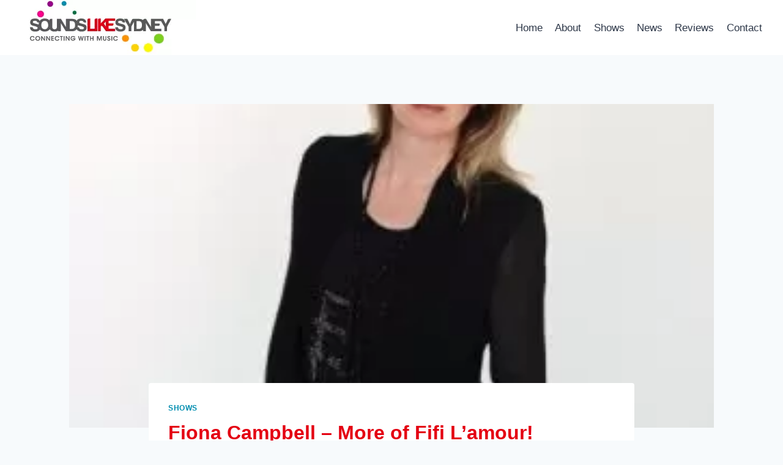

--- FILE ---
content_type: text/html; charset=UTF-8
request_url: https://www.soundslikesydney.com.au/fiona-campbell-more-of-fifi-lamour/
body_size: 20854
content:
<!doctype html>
<html lang="en-US" class="no-js" itemtype="https://schema.org/Blog" itemscope>
<head>
	<meta charset="UTF-8">
	<meta name="viewport" content="width=device-width, initial-scale=1, minimum-scale=1">
	<meta name='robots' content='index, follow, max-image-preview:large, max-snippet:-1, max-video-preview:-1' />

	<!-- This site is optimized with the Yoast SEO plugin v26.6 - https://yoast.com/wordpress/plugins/seo/ -->
	<title>Fiona Campbell - More of Fifi L&#039;amour! - Sounds Like Sydney</title>
	<link rel="canonical" href="https://www.soundslikesydney.com.au/fiona-campbell-more-of-fifi-lamour/" />
	<meta property="og:locale" content="en_US" />
	<meta property="og:type" content="article" />
	<meta property="og:title" content="Fiona Campbell - More of Fifi L&#039;amour! - Sounds Like Sydney" />
	<meta property="og:description" content="  ‘Diva extraordinaire’ Fiona Campbell presents a stunning collection of explosive, seductive and romantic songs in cabaret at the Resonate series of Art Gallery of New South Wales. Be prepared to be surprised and delighted as this mezzo-soprano reveals another side to her persona crooning her way through classics from Porter to Piaf alongside exquisitely..." />
	<meta property="og:url" content="https://www.soundslikesydney.com.au/fiona-campbell-more-of-fifi-lamour/" />
	<meta property="og:site_name" content="Sounds Like Sydney" />
	<meta property="article:publisher" content="https://web.facebook.com/sydneyclassical" />
	<meta property="article:published_time" content="2014-10-13T05:36:13+00:00" />
	<meta property="og:image" content="https://www.soundslikesydney.com.au/wp-content/uploads/2014/10/Fiona-Campbell.-Photo-Simon-Hodgson-Photography.jpg" />
	<meta property="og:image:width" content="299" />
	<meta property="og:image:height" content="448" />
	<meta property="og:image:type" content="image/jpeg" />
	<meta name="author" content="admin" />
	<meta name="twitter:card" content="summary_large_image" />
	<meta name="twitter:label1" content="Written by" />
	<meta name="twitter:data1" content="admin" />
	<meta name="twitter:label2" content="Est. reading time" />
	<meta name="twitter:data2" content="1 minute" />
	<script type="application/ld+json" class="yoast-schema-graph">{"@context":"https://schema.org","@graph":[{"@type":"Article","@id":"https://www.soundslikesydney.com.au/fiona-campbell-more-of-fifi-lamour/#article","isPartOf":{"@id":"https://www.soundslikesydney.com.au/fiona-campbell-more-of-fifi-lamour/"},"author":{"name":"admin","@id":"https://www.soundslikesydney.com.au/#/schema/person/d74d4701e9ae8041ea8660f2175e4934"},"headline":"Fiona Campbell &#8211; More of Fifi L&#8217;amour!","datePublished":"2014-10-13T05:36:13+00:00","mainEntityOfPage":{"@id":"https://www.soundslikesydney.com.au/fiona-campbell-more-of-fifi-lamour/"},"wordCount":183,"commentCount":0,"publisher":{"@id":"https://www.soundslikesydney.com.au/#organization"},"image":{"@id":"https://www.soundslikesydney.com.au/fiona-campbell-more-of-fifi-lamour/#primaryimage"},"thumbnailUrl":"https://www.soundslikesydney.com.au/wp-content/uploads/2014/10/Fiona-Campbell.-Photo-Simon-Hodgson-Photography.jpg","keywords":["Art Gallery Society of New South Wales Resonate Series","Fifi L'amour","Fiona Campbell"],"articleSection":["Shows"],"inLanguage":"en-US","potentialAction":[{"@type":"CommentAction","name":"Comment","target":["https://www.soundslikesydney.com.au/fiona-campbell-more-of-fifi-lamour/#respond"]}]},{"@type":"WebPage","@id":"https://www.soundslikesydney.com.au/fiona-campbell-more-of-fifi-lamour/","url":"https://www.soundslikesydney.com.au/fiona-campbell-more-of-fifi-lamour/","name":"Fiona Campbell - More of Fifi L'amour! - Sounds Like Sydney","isPartOf":{"@id":"https://www.soundslikesydney.com.au/#website"},"primaryImageOfPage":{"@id":"https://www.soundslikesydney.com.au/fiona-campbell-more-of-fifi-lamour/#primaryimage"},"image":{"@id":"https://www.soundslikesydney.com.au/fiona-campbell-more-of-fifi-lamour/#primaryimage"},"thumbnailUrl":"https://www.soundslikesydney.com.au/wp-content/uploads/2014/10/Fiona-Campbell.-Photo-Simon-Hodgson-Photography.jpg","datePublished":"2014-10-13T05:36:13+00:00","breadcrumb":{"@id":"https://www.soundslikesydney.com.au/fiona-campbell-more-of-fifi-lamour/#breadcrumb"},"inLanguage":"en-US","potentialAction":[{"@type":"ReadAction","target":["https://www.soundslikesydney.com.au/fiona-campbell-more-of-fifi-lamour/"]}]},{"@type":"ImageObject","inLanguage":"en-US","@id":"https://www.soundslikesydney.com.au/fiona-campbell-more-of-fifi-lamour/#primaryimage","url":"https://www.soundslikesydney.com.au/wp-content/uploads/2014/10/Fiona-Campbell.-Photo-Simon-Hodgson-Photography.jpg","contentUrl":"https://www.soundslikesydney.com.au/wp-content/uploads/2014/10/Fiona-Campbell.-Photo-Simon-Hodgson-Photography.jpg","width":299,"height":448,"caption":"Fiona Campbell. Image Simon Hodgson photography."},{"@type":"BreadcrumbList","@id":"https://www.soundslikesydney.com.au/fiona-campbell-more-of-fifi-lamour/#breadcrumb","itemListElement":[{"@type":"ListItem","position":1,"name":"Home","item":"https://www.soundslikesydney.com.au/"},{"@type":"ListItem","position":2,"name":"Fiona Campbell &#8211; More of Fifi L&#8217;amour!"}]},{"@type":"WebSite","@id":"https://www.soundslikesydney.com.au/#website","url":"https://www.soundslikesydney.com.au/","name":"Sounds Like Sydney","description":"Connecting with classical music in Sydney","publisher":{"@id":"https://www.soundslikesydney.com.au/#organization"},"potentialAction":[{"@type":"SearchAction","target":{"@type":"EntryPoint","urlTemplate":"https://www.soundslikesydney.com.au/?s={search_term_string}"},"query-input":{"@type":"PropertyValueSpecification","valueRequired":true,"valueName":"search_term_string"}}],"inLanguage":"en-US"},{"@type":"Organization","@id":"https://www.soundslikesydney.com.au/#organization","name":"Sounds Like Sydney","url":"https://www.soundslikesydney.com.au/","logo":{"@type":"ImageObject","inLanguage":"en-US","@id":"https://www.soundslikesydney.com.au/#/schema/logo/image/","url":"https://www.soundslikesydney.com.au/wp-content/uploads/2021/02/sls_logo.png","contentUrl":"https://www.soundslikesydney.com.au/wp-content/uploads/2021/02/sls_logo.png","width":296,"height":90,"caption":"Sounds Like Sydney"},"image":{"@id":"https://www.soundslikesydney.com.au/#/schema/logo/image/"},"sameAs":["https://web.facebook.com/sydneyclassical"]},{"@type":"Person","@id":"https://www.soundslikesydney.com.au/#/schema/person/d74d4701e9ae8041ea8660f2175e4934","name":"admin","image":{"@type":"ImageObject","inLanguage":"en-US","@id":"https://www.soundslikesydney.com.au/#/schema/person/image/","url":"https://secure.gravatar.com/avatar/e3db1d131842f757626fbe74b4a9fb2de2d85a1601ee8ae4005bf57fc4144b23?s=96&d=mm&r=g","contentUrl":"https://secure.gravatar.com/avatar/e3db1d131842f757626fbe74b4a9fb2de2d85a1601ee8ae4005bf57fc4144b23?s=96&d=mm&r=g","caption":"admin"}}]}</script>
	<!-- / Yoast SEO plugin. -->


<link rel="alternate" type="application/rss+xml" title="Sounds Like Sydney &raquo; Feed" href="https://www.soundslikesydney.com.au/feed/" />
<link rel="alternate" type="application/rss+xml" title="Sounds Like Sydney &raquo; Comments Feed" href="https://www.soundslikesydney.com.au/comments/feed/" />
<link rel="alternate" type="text/calendar" title="Sounds Like Sydney &raquo; iCal Feed" href="https://www.soundslikesydney.com.au/events/?ical=1" />
			<script>document.documentElement.classList.remove( 'no-js' );</script>
			<link rel="alternate" type="application/rss+xml" title="Sounds Like Sydney &raquo; Fiona Campbell &#8211; More of Fifi L&#8217;amour! Comments Feed" href="https://www.soundslikesydney.com.au/fiona-campbell-more-of-fifi-lamour/feed/" />
<link rel="alternate" title="oEmbed (JSON)" type="application/json+oembed" href="https://www.soundslikesydney.com.au/wp-json/oembed/1.0/embed?url=https%3A%2F%2Fwww.soundslikesydney.com.au%2Ffiona-campbell-more-of-fifi-lamour%2F" />
<link rel="alternate" title="oEmbed (XML)" type="text/xml+oembed" href="https://www.soundslikesydney.com.au/wp-json/oembed/1.0/embed?url=https%3A%2F%2Fwww.soundslikesydney.com.au%2Ffiona-campbell-more-of-fifi-lamour%2F&#038;format=xml" />
<style id='wp-img-auto-sizes-contain-inline-css'>
img:is([sizes=auto i],[sizes^="auto," i]){contain-intrinsic-size:3000px 1500px}
/*# sourceURL=wp-img-auto-sizes-contain-inline-css */
</style>
<style id='wp-emoji-styles-inline-css'>

	img.wp-smiley, img.emoji {
		display: inline !important;
		border: none !important;
		box-shadow: none !important;
		height: 1em !important;
		width: 1em !important;
		margin: 0 0.07em !important;
		vertical-align: -0.1em !important;
		background: none !important;
		padding: 0 !important;
	}
/*# sourceURL=wp-emoji-styles-inline-css */
</style>
<link rel='stylesheet' id='wp-block-library-css' href='https://www.soundslikesydney.com.au/wp-includes/css/dist/block-library/style.min.css?ver=6.9' media='all' />
<style id='global-styles-inline-css'>
:root{--wp--preset--aspect-ratio--square: 1;--wp--preset--aspect-ratio--4-3: 4/3;--wp--preset--aspect-ratio--3-4: 3/4;--wp--preset--aspect-ratio--3-2: 3/2;--wp--preset--aspect-ratio--2-3: 2/3;--wp--preset--aspect-ratio--16-9: 16/9;--wp--preset--aspect-ratio--9-16: 9/16;--wp--preset--color--black: #000000;--wp--preset--color--cyan-bluish-gray: #abb8c3;--wp--preset--color--white: #ffffff;--wp--preset--color--pale-pink: #f78da7;--wp--preset--color--vivid-red: #cf2e2e;--wp--preset--color--luminous-vivid-orange: #ff6900;--wp--preset--color--luminous-vivid-amber: #fcb900;--wp--preset--color--light-green-cyan: #7bdcb5;--wp--preset--color--vivid-green-cyan: #00d084;--wp--preset--color--pale-cyan-blue: #8ed1fc;--wp--preset--color--vivid-cyan-blue: #0693e3;--wp--preset--color--vivid-purple: #9b51e0;--wp--preset--color--theme-palette-1: var(--global-palette1);--wp--preset--color--theme-palette-2: var(--global-palette2);--wp--preset--color--theme-palette-3: var(--global-palette3);--wp--preset--color--theme-palette-4: var(--global-palette4);--wp--preset--color--theme-palette-5: var(--global-palette5);--wp--preset--color--theme-palette-6: var(--global-palette6);--wp--preset--color--theme-palette-7: var(--global-palette7);--wp--preset--color--theme-palette-8: var(--global-palette8);--wp--preset--color--theme-palette-9: var(--global-palette9);--wp--preset--color--theme-palette-10: var(--global-palette10);--wp--preset--color--theme-palette-11: var(--global-palette11);--wp--preset--color--theme-palette-12: var(--global-palette12);--wp--preset--color--theme-palette-13: var(--global-palette13);--wp--preset--color--theme-palette-14: var(--global-palette14);--wp--preset--color--theme-palette-15: var(--global-palette15);--wp--preset--gradient--vivid-cyan-blue-to-vivid-purple: linear-gradient(135deg,rgb(6,147,227) 0%,rgb(155,81,224) 100%);--wp--preset--gradient--light-green-cyan-to-vivid-green-cyan: linear-gradient(135deg,rgb(122,220,180) 0%,rgb(0,208,130) 100%);--wp--preset--gradient--luminous-vivid-amber-to-luminous-vivid-orange: linear-gradient(135deg,rgb(252,185,0) 0%,rgb(255,105,0) 100%);--wp--preset--gradient--luminous-vivid-orange-to-vivid-red: linear-gradient(135deg,rgb(255,105,0) 0%,rgb(207,46,46) 100%);--wp--preset--gradient--very-light-gray-to-cyan-bluish-gray: linear-gradient(135deg,rgb(238,238,238) 0%,rgb(169,184,195) 100%);--wp--preset--gradient--cool-to-warm-spectrum: linear-gradient(135deg,rgb(74,234,220) 0%,rgb(151,120,209) 20%,rgb(207,42,186) 40%,rgb(238,44,130) 60%,rgb(251,105,98) 80%,rgb(254,248,76) 100%);--wp--preset--gradient--blush-light-purple: linear-gradient(135deg,rgb(255,206,236) 0%,rgb(152,150,240) 100%);--wp--preset--gradient--blush-bordeaux: linear-gradient(135deg,rgb(254,205,165) 0%,rgb(254,45,45) 50%,rgb(107,0,62) 100%);--wp--preset--gradient--luminous-dusk: linear-gradient(135deg,rgb(255,203,112) 0%,rgb(199,81,192) 50%,rgb(65,88,208) 100%);--wp--preset--gradient--pale-ocean: linear-gradient(135deg,rgb(255,245,203) 0%,rgb(182,227,212) 50%,rgb(51,167,181) 100%);--wp--preset--gradient--electric-grass: linear-gradient(135deg,rgb(202,248,128) 0%,rgb(113,206,126) 100%);--wp--preset--gradient--midnight: linear-gradient(135deg,rgb(2,3,129) 0%,rgb(40,116,252) 100%);--wp--preset--font-size--small: var(--global-font-size-small);--wp--preset--font-size--medium: var(--global-font-size-medium);--wp--preset--font-size--large: var(--global-font-size-large);--wp--preset--font-size--x-large: 42px;--wp--preset--font-size--larger: var(--global-font-size-larger);--wp--preset--font-size--xxlarge: var(--global-font-size-xxlarge);--wp--preset--spacing--20: 0.44rem;--wp--preset--spacing--30: 0.67rem;--wp--preset--spacing--40: 1rem;--wp--preset--spacing--50: 1.5rem;--wp--preset--spacing--60: 2.25rem;--wp--preset--spacing--70: 3.38rem;--wp--preset--spacing--80: 5.06rem;--wp--preset--shadow--natural: 6px 6px 9px rgba(0, 0, 0, 0.2);--wp--preset--shadow--deep: 12px 12px 50px rgba(0, 0, 0, 0.4);--wp--preset--shadow--sharp: 6px 6px 0px rgba(0, 0, 0, 0.2);--wp--preset--shadow--outlined: 6px 6px 0px -3px rgb(255, 255, 255), 6px 6px rgb(0, 0, 0);--wp--preset--shadow--crisp: 6px 6px 0px rgb(0, 0, 0);}:where(.is-layout-flex){gap: 0.5em;}:where(.is-layout-grid){gap: 0.5em;}body .is-layout-flex{display: flex;}.is-layout-flex{flex-wrap: wrap;align-items: center;}.is-layout-flex > :is(*, div){margin: 0;}body .is-layout-grid{display: grid;}.is-layout-grid > :is(*, div){margin: 0;}:where(.wp-block-columns.is-layout-flex){gap: 2em;}:where(.wp-block-columns.is-layout-grid){gap: 2em;}:where(.wp-block-post-template.is-layout-flex){gap: 1.25em;}:where(.wp-block-post-template.is-layout-grid){gap: 1.25em;}.has-black-color{color: var(--wp--preset--color--black) !important;}.has-cyan-bluish-gray-color{color: var(--wp--preset--color--cyan-bluish-gray) !important;}.has-white-color{color: var(--wp--preset--color--white) !important;}.has-pale-pink-color{color: var(--wp--preset--color--pale-pink) !important;}.has-vivid-red-color{color: var(--wp--preset--color--vivid-red) !important;}.has-luminous-vivid-orange-color{color: var(--wp--preset--color--luminous-vivid-orange) !important;}.has-luminous-vivid-amber-color{color: var(--wp--preset--color--luminous-vivid-amber) !important;}.has-light-green-cyan-color{color: var(--wp--preset--color--light-green-cyan) !important;}.has-vivid-green-cyan-color{color: var(--wp--preset--color--vivid-green-cyan) !important;}.has-pale-cyan-blue-color{color: var(--wp--preset--color--pale-cyan-blue) !important;}.has-vivid-cyan-blue-color{color: var(--wp--preset--color--vivid-cyan-blue) !important;}.has-vivid-purple-color{color: var(--wp--preset--color--vivid-purple) !important;}.has-black-background-color{background-color: var(--wp--preset--color--black) !important;}.has-cyan-bluish-gray-background-color{background-color: var(--wp--preset--color--cyan-bluish-gray) !important;}.has-white-background-color{background-color: var(--wp--preset--color--white) !important;}.has-pale-pink-background-color{background-color: var(--wp--preset--color--pale-pink) !important;}.has-vivid-red-background-color{background-color: var(--wp--preset--color--vivid-red) !important;}.has-luminous-vivid-orange-background-color{background-color: var(--wp--preset--color--luminous-vivid-orange) !important;}.has-luminous-vivid-amber-background-color{background-color: var(--wp--preset--color--luminous-vivid-amber) !important;}.has-light-green-cyan-background-color{background-color: var(--wp--preset--color--light-green-cyan) !important;}.has-vivid-green-cyan-background-color{background-color: var(--wp--preset--color--vivid-green-cyan) !important;}.has-pale-cyan-blue-background-color{background-color: var(--wp--preset--color--pale-cyan-blue) !important;}.has-vivid-cyan-blue-background-color{background-color: var(--wp--preset--color--vivid-cyan-blue) !important;}.has-vivid-purple-background-color{background-color: var(--wp--preset--color--vivid-purple) !important;}.has-black-border-color{border-color: var(--wp--preset--color--black) !important;}.has-cyan-bluish-gray-border-color{border-color: var(--wp--preset--color--cyan-bluish-gray) !important;}.has-white-border-color{border-color: var(--wp--preset--color--white) !important;}.has-pale-pink-border-color{border-color: var(--wp--preset--color--pale-pink) !important;}.has-vivid-red-border-color{border-color: var(--wp--preset--color--vivid-red) !important;}.has-luminous-vivid-orange-border-color{border-color: var(--wp--preset--color--luminous-vivid-orange) !important;}.has-luminous-vivid-amber-border-color{border-color: var(--wp--preset--color--luminous-vivid-amber) !important;}.has-light-green-cyan-border-color{border-color: var(--wp--preset--color--light-green-cyan) !important;}.has-vivid-green-cyan-border-color{border-color: var(--wp--preset--color--vivid-green-cyan) !important;}.has-pale-cyan-blue-border-color{border-color: var(--wp--preset--color--pale-cyan-blue) !important;}.has-vivid-cyan-blue-border-color{border-color: var(--wp--preset--color--vivid-cyan-blue) !important;}.has-vivid-purple-border-color{border-color: var(--wp--preset--color--vivid-purple) !important;}.has-vivid-cyan-blue-to-vivid-purple-gradient-background{background: var(--wp--preset--gradient--vivid-cyan-blue-to-vivid-purple) !important;}.has-light-green-cyan-to-vivid-green-cyan-gradient-background{background: var(--wp--preset--gradient--light-green-cyan-to-vivid-green-cyan) !important;}.has-luminous-vivid-amber-to-luminous-vivid-orange-gradient-background{background: var(--wp--preset--gradient--luminous-vivid-amber-to-luminous-vivid-orange) !important;}.has-luminous-vivid-orange-to-vivid-red-gradient-background{background: var(--wp--preset--gradient--luminous-vivid-orange-to-vivid-red) !important;}.has-very-light-gray-to-cyan-bluish-gray-gradient-background{background: var(--wp--preset--gradient--very-light-gray-to-cyan-bluish-gray) !important;}.has-cool-to-warm-spectrum-gradient-background{background: var(--wp--preset--gradient--cool-to-warm-spectrum) !important;}.has-blush-light-purple-gradient-background{background: var(--wp--preset--gradient--blush-light-purple) !important;}.has-blush-bordeaux-gradient-background{background: var(--wp--preset--gradient--blush-bordeaux) !important;}.has-luminous-dusk-gradient-background{background: var(--wp--preset--gradient--luminous-dusk) !important;}.has-pale-ocean-gradient-background{background: var(--wp--preset--gradient--pale-ocean) !important;}.has-electric-grass-gradient-background{background: var(--wp--preset--gradient--electric-grass) !important;}.has-midnight-gradient-background{background: var(--wp--preset--gradient--midnight) !important;}.has-small-font-size{font-size: var(--wp--preset--font-size--small) !important;}.has-medium-font-size{font-size: var(--wp--preset--font-size--medium) !important;}.has-large-font-size{font-size: var(--wp--preset--font-size--large) !important;}.has-x-large-font-size{font-size: var(--wp--preset--font-size--x-large) !important;}
/*# sourceURL=global-styles-inline-css */
</style>

<style id='classic-theme-styles-inline-css'>
/*! This file is auto-generated */
.wp-block-button__link{color:#fff;background-color:#32373c;border-radius:9999px;box-shadow:none;text-decoration:none;padding:calc(.667em + 2px) calc(1.333em + 2px);font-size:1.125em}.wp-block-file__button{background:#32373c;color:#fff;text-decoration:none}
/*# sourceURL=/wp-includes/css/classic-themes.min.css */
</style>
<link rel='stylesheet' id='contact-form-7-css' href='https://www.soundslikesydney.com.au/wp-content/plugins/contact-form-7/includes/css/styles.css?ver=6.1.4' media='all' />
<style id='contact-form-7-inline-css'>
.wpcf7 .wpcf7-recaptcha iframe {margin-bottom: 0;}.wpcf7 .wpcf7-recaptcha[data-align="center"] > div {margin: 0 auto;}.wpcf7 .wpcf7-recaptcha[data-align="right"] > div {margin: 0 0 0 auto;}
/*# sourceURL=contact-form-7-inline-css */
</style>
<link rel='stylesheet' id='kadence-global-css' href='https://www.soundslikesydney.com.au/wp-content/themes/kadence/assets/css/global.min.css?ver=1.4.2' media='all' />
<style id='kadence-global-inline-css'>
/* Kadence Base CSS */
:root{--global-palette1:#008eb0;--global-palette2:#ad2aa5;--global-palette3:#e40012;--global-palette4:#2D3748;--global-palette5:#3e7d50;--global-palette6:#d27029;--global-palette7:#EDF2F7;--global-palette8:#F7FAFC;--global-palette9:#ffffff;--global-palette10:oklch(from var(--global-palette1) calc(l + 0.10 * (1 - l)) calc(c * 1.00) calc(h + 180) / 100%);--global-palette11:#13612e;--global-palette12:#1159af;--global-palette13:#b82105;--global-palette14:#f7630c;--global-palette15:#f5a524;--global-palette9rgb:255, 255, 255;--global-palette-highlight:var(--global-palette1);--global-palette-highlight-alt:var(--global-palette2);--global-palette-highlight-alt2:var(--global-palette9);--global-palette-btn-bg:var(--global-palette1);--global-palette-btn-bg-hover:var(--global-palette2);--global-palette-btn:var(--global-palette9);--global-palette-btn-hover:var(--global-palette9);--global-palette-btn-sec-bg:var(--global-palette7);--global-palette-btn-sec-bg-hover:var(--global-palette2);--global-palette-btn-sec:var(--global-palette3);--global-palette-btn-sec-hover:var(--global-palette9);--global-body-font-family:-apple-system,BlinkMacSystemFont,"Segoe UI",Roboto,Oxygen-Sans,Ubuntu,Cantarell,"Helvetica Neue",sans-serif, "Apple Color Emoji", "Segoe UI Emoji", "Segoe UI Symbol";--global-heading-font-family:inherit;--global-primary-nav-font-family:inherit;--global-fallback-font:sans-serif;--global-display-fallback-font:sans-serif;--global-content-width:1290px;--global-content-wide-width:calc(1290px + 230px);--global-content-narrow-width:842px;--global-content-edge-padding:1.5rem;--global-content-boxed-padding:2rem;--global-calc-content-width:calc(1290px - var(--global-content-edge-padding) - var(--global-content-edge-padding) );--wp--style--global--content-size:var(--global-calc-content-width);}.wp-site-blocks{--global-vw:calc( 100vw - ( 0.5 * var(--scrollbar-offset)));}body{background:var(--global-palette8);}body, input, select, optgroup, textarea{font-weight:400;font-size:17px;line-height:1.6;font-family:var(--global-body-font-family);color:var(--global-palette4);}.content-bg, body.content-style-unboxed .site{background:var(--global-palette9);}h1,h2,h3,h4,h5,h6{font-family:var(--global-heading-font-family);}h1{font-weight:700;font-size:32px;line-height:1.5;color:var(--global-palette3);}h2{font-weight:700;font-size:28px;line-height:1.5;color:var(--global-palette3);}h3{font-weight:700;font-size:24px;line-height:1.5;color:var(--global-palette3);}h4{font-weight:700;font-size:22px;line-height:1.5;color:var(--global-palette4);}h5{font-weight:700;font-size:20px;line-height:1.5;color:var(--global-palette4);}h6{font-weight:700;font-size:18px;line-height:1.5;color:var(--global-palette5);}.entry-hero .kadence-breadcrumbs{max-width:1290px;}.site-container, .site-header-row-layout-contained, .site-footer-row-layout-contained, .entry-hero-layout-contained, .comments-area, .alignfull > .wp-block-cover__inner-container, .alignwide > .wp-block-cover__inner-container{max-width:var(--global-content-width);}.content-width-narrow .content-container.site-container, .content-width-narrow .hero-container.site-container{max-width:var(--global-content-narrow-width);}@media all and (min-width: 1520px){.wp-site-blocks .content-container  .alignwide{margin-left:-115px;margin-right:-115px;width:unset;max-width:unset;}}@media all and (min-width: 1102px){.content-width-narrow .wp-site-blocks .content-container .alignwide{margin-left:-130px;margin-right:-130px;width:unset;max-width:unset;}}.content-style-boxed .wp-site-blocks .entry-content .alignwide{margin-left:calc( -1 * var( --global-content-boxed-padding ) );margin-right:calc( -1 * var( --global-content-boxed-padding ) );}.content-area{margin-top:5rem;margin-bottom:5rem;}@media all and (max-width: 1024px){.content-area{margin-top:3rem;margin-bottom:3rem;}}@media all and (max-width: 767px){.content-area{margin-top:2rem;margin-bottom:2rem;}}@media all and (max-width: 1024px){:root{--global-content-boxed-padding:2rem;}}@media all and (max-width: 767px){:root{--global-content-boxed-padding:1.5rem;}}.entry-content-wrap{padding:2rem;}@media all and (max-width: 1024px){.entry-content-wrap{padding:2rem;}}@media all and (max-width: 767px){.entry-content-wrap{padding:1.5rem;}}.entry.single-entry{box-shadow:0px 15px 15px -10px rgba(0,0,0,0.05);}.entry.loop-entry{box-shadow:0px 15px 15px -10px rgba(0,0,0,0.05);}.loop-entry .entry-content-wrap{padding:2rem;}@media all and (max-width: 1024px){.loop-entry .entry-content-wrap{padding:2rem;}}@media all and (max-width: 767px){.loop-entry .entry-content-wrap{padding:1.5rem;}}button, .button, .wp-block-button__link, input[type="button"], input[type="reset"], input[type="submit"], .fl-button, .elementor-button-wrapper .elementor-button, .wc-block-components-checkout-place-order-button, .wc-block-cart__submit{box-shadow:0px 0px 0px -7px rgba(0,0,0,0);}button:hover, button:focus, button:active, .button:hover, .button:focus, .button:active, .wp-block-button__link:hover, .wp-block-button__link:focus, .wp-block-button__link:active, input[type="button"]:hover, input[type="button"]:focus, input[type="button"]:active, input[type="reset"]:hover, input[type="reset"]:focus, input[type="reset"]:active, input[type="submit"]:hover, input[type="submit"]:focus, input[type="submit"]:active, .elementor-button-wrapper .elementor-button:hover, .elementor-button-wrapper .elementor-button:focus, .elementor-button-wrapper .elementor-button:active, .wc-block-cart__submit:hover{box-shadow:0px 15px 25px -7px rgba(0,0,0,0.1);}.kb-button.kb-btn-global-outline.kb-btn-global-inherit{padding-top:calc(px - 2px);padding-right:calc(px - 2px);padding-bottom:calc(px - 2px);padding-left:calc(px - 2px);}@media all and (min-width: 1025px){.transparent-header .entry-hero .entry-hero-container-inner{padding-top:80px;}}@media all and (max-width: 1024px){.mobile-transparent-header .entry-hero .entry-hero-container-inner{padding-top:80px;}}@media all and (max-width: 767px){.mobile-transparent-header .entry-hero .entry-hero-container-inner{padding-top:80px;}}.entry-hero.post-hero-section .entry-header{min-height:200px;}
/* Kadence Header CSS */
@media all and (max-width: 1024px){.mobile-transparent-header #masthead{position:absolute;left:0px;right:0px;z-index:100;}.kadence-scrollbar-fixer.mobile-transparent-header #masthead{right:var(--scrollbar-offset,0);}.mobile-transparent-header #masthead, .mobile-transparent-header .site-top-header-wrap .site-header-row-container-inner, .mobile-transparent-header .site-main-header-wrap .site-header-row-container-inner, .mobile-transparent-header .site-bottom-header-wrap .site-header-row-container-inner{background:transparent;}.site-header-row-tablet-layout-fullwidth, .site-header-row-tablet-layout-standard{padding:0px;}}@media all and (min-width: 1025px){.transparent-header #masthead{position:absolute;left:0px;right:0px;z-index:100;}.transparent-header.kadence-scrollbar-fixer #masthead{right:var(--scrollbar-offset,0);}.transparent-header #masthead, .transparent-header .site-top-header-wrap .site-header-row-container-inner, .transparent-header .site-main-header-wrap .site-header-row-container-inner, .transparent-header .site-bottom-header-wrap .site-header-row-container-inner{background:transparent;}}.site-branding a.brand img{max-width:405px;}.site-branding a.brand img.svg-logo-image{width:405px;}.site-branding{padding:0px 0px 0px 0px;}#masthead, #masthead .kadence-sticky-header.item-is-fixed:not(.item-at-start):not(.site-header-row-container):not(.site-main-header-wrap), #masthead .kadence-sticky-header.item-is-fixed:not(.item-at-start) > .site-header-row-container-inner{background:#ffffff;}.site-main-header-inner-wrap{min-height:80px;}.header-navigation[class*="header-navigation-style-underline"] .header-menu-container.primary-menu-container>ul>li>a:after{width:calc( 100% - 1.2em);}.main-navigation .primary-menu-container > ul > li.menu-item > a{padding-left:calc(1.2em / 2);padding-right:calc(1.2em / 2);padding-top:0.6em;padding-bottom:0.6em;color:var(--global-palette4);}.main-navigation .primary-menu-container > ul > li.menu-item .dropdown-nav-special-toggle{right:calc(1.2em / 2);}.main-navigation .primary-menu-container > ul > li.menu-item > a:hover{color:var(--global-palette-highlight);}.main-navigation .primary-menu-container > ul > li.menu-item.current-menu-item > a{color:var(--global-palette3);}.header-navigation .header-menu-container ul ul.sub-menu, .header-navigation .header-menu-container ul ul.submenu{background:var(--global-palette3);box-shadow:0px 2px 13px 0px rgba(0,0,0,0.1);}.header-navigation .header-menu-container ul ul li.menu-item, .header-menu-container ul.menu > li.kadence-menu-mega-enabled > ul > li.menu-item > a{border-bottom:1px solid rgba(255,255,255,0.1);border-radius:0px 0px 0px 0px;}.header-navigation .header-menu-container ul ul li.menu-item > a{width:200px;padding-top:1em;padding-bottom:1em;color:var(--global-palette8);font-size:12px;}.header-navigation .header-menu-container ul ul li.menu-item > a:hover{color:var(--global-palette9);background:var(--global-palette4);border-radius:0px 0px 0px 0px;}.header-navigation .header-menu-container ul ul li.menu-item.current-menu-item > a{color:var(--global-palette9);background:var(--global-palette4);border-radius:0px 0px 0px 0px;}.mobile-toggle-open-container .menu-toggle-open, .mobile-toggle-open-container .menu-toggle-open:focus{color:var(--global-palette5);padding:0.4em 0.6em 0.4em 0.6em;font-size:14px;}.mobile-toggle-open-container .menu-toggle-open.menu-toggle-style-bordered{border:1px solid currentColor;}.mobile-toggle-open-container .menu-toggle-open .menu-toggle-icon{font-size:20px;}.mobile-toggle-open-container .menu-toggle-open:hover, .mobile-toggle-open-container .menu-toggle-open:focus-visible{color:var(--global-palette-highlight);}.mobile-navigation ul li{font-size:14px;}.mobile-navigation ul li a{padding-top:1em;padding-bottom:1em;}.mobile-navigation ul li > a, .mobile-navigation ul li.menu-item-has-children > .drawer-nav-drop-wrap{color:var(--global-palette8);}.mobile-navigation ul li.current-menu-item > a, .mobile-navigation ul li.current-menu-item.menu-item-has-children > .drawer-nav-drop-wrap{color:var(--global-palette-highlight);}.mobile-navigation ul li.menu-item-has-children .drawer-nav-drop-wrap, .mobile-navigation ul li:not(.menu-item-has-children) a{border-bottom:1px solid rgba(255,255,255,0.1);}.mobile-navigation:not(.drawer-navigation-parent-toggle-true) ul li.menu-item-has-children .drawer-nav-drop-wrap button{border-left:1px solid rgba(255,255,255,0.1);}#mobile-drawer .drawer-header .drawer-toggle{padding:0.6em 0.15em 0.6em 0.15em;font-size:24px;}
/* Kadence Footer CSS */
.site-middle-footer-inner-wrap{padding-top:0px;padding-bottom:0px;grid-column-gap:30px;grid-row-gap:30px;}.site-middle-footer-inner-wrap .widget{margin-bottom:30px;}.site-middle-footer-inner-wrap .site-footer-section:not(:last-child):after{right:calc(-30px / 2);}.site-bottom-footer-inner-wrap{padding-top:30px;padding-bottom:30px;grid-column-gap:30px;}.site-bottom-footer-inner-wrap .widget{margin-bottom:30px;}.site-bottom-footer-inner-wrap .site-footer-section:not(:last-child):after{right:calc(-30px / 2);}#colophon .footer-navigation .footer-menu-container > ul > li > a{padding-left:calc(1.2em / 2);padding-right:calc(1.2em / 2);padding-top:calc(0.6em / 2);padding-bottom:calc(0.6em / 2);color:var(--global-palette5);}#colophon .footer-navigation .footer-menu-container > ul li a:hover{color:var(--global-palette-highlight);}#colophon .footer-navigation .footer-menu-container > ul li.current-menu-item > a{color:var(--global-palette3);}
/* Kadence Events CSS */
:root{--tec-color-background-events:transparent;--tec-color-text-event-date:var(--global-palette3);--tec-color-text-event-title:var(--global-palette3);--tec-color-text-events-title:var(--global-palette3);--tec-color-background-view-selector-list-item-hover:var(--global-palette7);--tec-color-background-secondary:var(--global-palette8);--tec-color-link-primary:var(--global-palette3);--tec-color-icon-active:var(--global-palette3);--tec-color-day-marker-month:var(--global-palette4);--tec-color-border-active-month-grid-hover:var(--global-palette5);--tec-color-accent-primary:var(--global-palette1);--tec-color-border-default:var(--global-gray-400);}
/* Kadence Pro Header CSS */
.header-navigation-dropdown-direction-left ul ul.submenu, .header-navigation-dropdown-direction-left ul ul.sub-menu{right:0px;left:auto;}.rtl .header-navigation-dropdown-direction-right ul ul.submenu, .rtl .header-navigation-dropdown-direction-right ul ul.sub-menu{left:0px;right:auto;}.header-account-button .nav-drop-title-wrap > .kadence-svg-iconset, .header-account-button > .kadence-svg-iconset{font-size:1.2em;}.site-header-item .header-account-button .nav-drop-title-wrap, .site-header-item .header-account-wrap > .header-account-button{display:flex;align-items:center;}.header-account-style-icon_label .header-account-label{padding-left:5px;}.header-account-style-label_icon .header-account-label{padding-right:5px;}.site-header-item .header-account-wrap .header-account-button{text-decoration:none;box-shadow:none;color:inherit;background:transparent;padding:0.6em 0em 0.6em 0em;}.header-mobile-account-wrap .header-account-button .nav-drop-title-wrap > .kadence-svg-iconset, .header-mobile-account-wrap .header-account-button > .kadence-svg-iconset{font-size:1.2em;}.header-mobile-account-wrap .header-account-button .nav-drop-title-wrap, .header-mobile-account-wrap > .header-account-button{display:flex;align-items:center;}.header-mobile-account-wrap.header-account-style-icon_label .header-account-label{padding-left:5px;}.header-mobile-account-wrap.header-account-style-label_icon .header-account-label{padding-right:5px;}.header-mobile-account-wrap .header-account-button{text-decoration:none;box-shadow:none;color:inherit;background:transparent;padding:0.6em 0em 0.6em 0em;}#login-drawer .drawer-inner .drawer-content{display:flex;justify-content:center;align-items:center;position:absolute;top:0px;bottom:0px;left:0px;right:0px;padding:0px;}#loginform p label{display:block;}#login-drawer #loginform{width:100%;}#login-drawer #loginform input{width:100%;}#login-drawer #loginform input[type="checkbox"]{width:auto;}#login-drawer .drawer-inner .drawer-header{position:relative;z-index:100;}#login-drawer .drawer-content_inner.widget_login_form_inner{padding:2em;width:100%;max-width:350px;border-radius:.25rem;background:var(--global-palette9);color:var(--global-palette4);}#login-drawer .lost_password a{color:var(--global-palette6);}#login-drawer .lost_password, #login-drawer .register-field{text-align:center;}#login-drawer .widget_login_form_inner p{margin-top:1.2em;margin-bottom:0em;}#login-drawer .widget_login_form_inner p:first-child{margin-top:0em;}#login-drawer .widget_login_form_inner label{margin-bottom:0.5em;}#login-drawer hr.register-divider{margin:1.2em 0;border-width:1px;}#login-drawer .register-field{font-size:90%;}@media all and (min-width: 1025px){#login-drawer hr.register-divider.hide-desktop{display:none;}#login-drawer p.register-field.hide-desktop{display:none;}}@media all and (max-width: 1024px){#login-drawer hr.register-divider.hide-mobile{display:none;}#login-drawer p.register-field.hide-mobile{display:none;}}@media all and (max-width: 767px){#login-drawer hr.register-divider.hide-mobile{display:none;}#login-drawer p.register-field.hide-mobile{display:none;}}.tertiary-navigation .tertiary-menu-container > ul > li.menu-item > a{padding-left:calc(1.2em / 2);padding-right:calc(1.2em / 2);padding-top:0.6em;padding-bottom:0.6em;color:var(--global-palette5);}.tertiary-navigation .tertiary-menu-container > ul > li.menu-item > a:hover{color:var(--global-palette-highlight);}.tertiary-navigation .tertiary-menu-container > ul > li.menu-item.current-menu-item > a{color:var(--global-palette3);}.header-navigation[class*="header-navigation-style-underline"] .header-menu-container.tertiary-menu-container>ul>li>a:after{width:calc( 100% - 1.2em);}.quaternary-navigation .quaternary-menu-container > ul > li.menu-item > a{padding-left:calc(1.2em / 2);padding-right:calc(1.2em / 2);padding-top:0.6em;padding-bottom:0.6em;color:var(--global-palette5);}.quaternary-navigation .quaternary-menu-container > ul > li.menu-item > a:hover{color:var(--global-palette-highlight);}.quaternary-navigation .quaternary-menu-container > ul > li.menu-item.current-menu-item > a{color:var(--global-palette3);}.header-navigation[class*="header-navigation-style-underline"] .header-menu-container.quaternary-menu-container>ul>li>a:after{width:calc( 100% - 1.2em);}#main-header .header-divider{border-right:1px solid var(--global-palette6);height:50%;}#main-header .header-divider2{border-right:1px solid var(--global-palette6);height:50%;}#main-header .header-divider3{border-right:1px solid var(--global-palette6);height:50%;}#mobile-header .header-mobile-divider, #mobile-drawer .header-mobile-divider{border-right:1px solid var(--global-palette6);height:50%;}#mobile-drawer .header-mobile-divider{border-top:1px solid var(--global-palette6);width:50%;}#mobile-header .header-mobile-divider2{border-right:1px solid var(--global-palette6);height:50%;}#mobile-drawer .header-mobile-divider2{border-top:1px solid var(--global-palette6);width:50%;}.header-item-search-bar form ::-webkit-input-placeholder{color:currentColor;opacity:0.5;}.header-item-search-bar form ::placeholder{color:currentColor;opacity:0.5;}.header-search-bar form{max-width:100%;width:240px;}.header-mobile-search-bar form{max-width:calc(100vw - var(--global-sm-spacing) - var(--global-sm-spacing));width:240px;}.header-widget-lstyle-normal .header-widget-area-inner a:not(.button){text-decoration:underline;}.element-contact-inner-wrap{display:flex;flex-wrap:wrap;align-items:center;margin-top:-0.6em;margin-left:calc(-0.6em / 2);margin-right:calc(-0.6em / 2);}.element-contact-inner-wrap .header-contact-item{display:inline-flex;flex-wrap:wrap;align-items:center;margin-top:0.6em;margin-left:calc(0.6em / 2);margin-right:calc(0.6em / 2);}.element-contact-inner-wrap .header-contact-item .kadence-svg-iconset{font-size:1em;}.header-contact-item img{display:inline-block;}.header-contact-item .contact-label{margin-left:0.3em;}.rtl .header-contact-item .contact-label{margin-right:0.3em;margin-left:0px;}.header-mobile-contact-wrap .element-contact-inner-wrap{display:flex;flex-wrap:wrap;align-items:center;margin-top:-0.6em;margin-left:calc(-0.6em / 2);margin-right:calc(-0.6em / 2);}.header-mobile-contact-wrap .element-contact-inner-wrap .header-contact-item{display:inline-flex;flex-wrap:wrap;align-items:center;margin-top:0.6em;margin-left:calc(0.6em / 2);margin-right:calc(0.6em / 2);}.header-mobile-contact-wrap .element-contact-inner-wrap .header-contact-item .kadence-svg-iconset{font-size:1em;}#main-header .header-button2{box-shadow:0px 0px 0px -7px rgba(0,0,0,0);}#main-header .header-button2:hover{box-shadow:0px 15px 25px -7px rgba(0,0,0,0.1);}.mobile-header-button2-wrap .mobile-header-button-inner-wrap .mobile-header-button2{border:2px none transparent;box-shadow:0px 0px 0px -7px rgba(0,0,0,0);}.mobile-header-button2-wrap .mobile-header-button-inner-wrap .mobile-header-button2:hover{box-shadow:0px 15px 25px -7px rgba(0,0,0,0.1);}#widget-drawer.popup-drawer-layout-fullwidth .drawer-content .header-widget2, #widget-drawer.popup-drawer-layout-sidepanel .drawer-inner{max-width:400px;}#widget-drawer.popup-drawer-layout-fullwidth .drawer-content .header-widget2{margin:0 auto;}.widget-toggle-open{display:flex;align-items:center;background:transparent;box-shadow:none;}.widget-toggle-open:hover, .widget-toggle-open:focus{border-color:currentColor;background:transparent;box-shadow:none;}.widget-toggle-open .widget-toggle-icon{display:flex;}.widget-toggle-open .widget-toggle-label{padding-right:5px;}.rtl .widget-toggle-open .widget-toggle-label{padding-left:5px;padding-right:0px;}.widget-toggle-open .widget-toggle-label:empty, .rtl .widget-toggle-open .widget-toggle-label:empty{padding-right:0px;padding-left:0px;}.widget-toggle-open-container .widget-toggle-open{color:var(--global-palette5);padding:0.4em 0.6em 0.4em 0.6em;font-size:14px;}.widget-toggle-open-container .widget-toggle-open.widget-toggle-style-bordered{border:1px solid currentColor;}.widget-toggle-open-container .widget-toggle-open .widget-toggle-icon{font-size:20px;}.widget-toggle-open-container .widget-toggle-open:hover, .widget-toggle-open-container .widget-toggle-open:focus{color:var(--global-palette-highlight);}#widget-drawer .header-widget-2style-normal a:not(.button){text-decoration:underline;}#widget-drawer .header-widget-2style-plain a:not(.button){text-decoration:none;}#widget-drawer .header-widget2 .widget-title{color:var(--global-palette9);}#widget-drawer .header-widget2{color:var(--global-palette8);}#widget-drawer .header-widget2 a:not(.button), #widget-drawer .header-widget2 .drawer-sub-toggle{color:var(--global-palette8);}#widget-drawer .header-widget2 a:not(.button):hover, #widget-drawer .header-widget2 .drawer-sub-toggle:hover{color:var(--global-palette9);}#mobile-secondary-site-navigation ul li{font-size:14px;}#mobile-secondary-site-navigation ul li a{padding-top:1em;padding-bottom:1em;}#mobile-secondary-site-navigation ul li > a, #mobile-secondary-site-navigation ul li.menu-item-has-children > .drawer-nav-drop-wrap{color:var(--global-palette8);}#mobile-secondary-site-navigation ul li.current-menu-item > a, #mobile-secondary-site-navigation ul li.current-menu-item.menu-item-has-children > .drawer-nav-drop-wrap{color:var(--global-palette-highlight);}#mobile-secondary-site-navigation ul li.menu-item-has-children .drawer-nav-drop-wrap, #mobile-secondary-site-navigation ul li:not(.menu-item-has-children) a{border-bottom:1px solid rgba(255,255,255,0.1);}#mobile-secondary-site-navigation:not(.drawer-navigation-parent-toggle-true) ul li.menu-item-has-children .drawer-nav-drop-wrap button{border-left:1px solid rgba(255,255,255,0.1);}
/*# sourceURL=kadence-global-inline-css */
</style>
<link rel='stylesheet' id='kadence-header-css' href='https://www.soundslikesydney.com.au/wp-content/themes/kadence/assets/css/header.min.css?ver=1.4.2' media='all' />
<link rel='stylesheet' id='kadence-content-css' href='https://www.soundslikesydney.com.au/wp-content/themes/kadence/assets/css/content.min.css?ver=1.4.2' media='all' />
<link rel='stylesheet' id='kadence-comments-css' href='https://www.soundslikesydney.com.au/wp-content/themes/kadence/assets/css/comments.min.css?ver=1.4.2' media='all' />
<link rel='stylesheet' id='kadence-related-posts-css' href='https://www.soundslikesydney.com.au/wp-content/themes/kadence/assets/css/related-posts.min.css?ver=1.4.2' media='all' />
<link rel='stylesheet' id='kad-splide-css' href='https://www.soundslikesydney.com.au/wp-content/themes/kadence/assets/css/kadence-splide.min.css?ver=1.4.2' media='all' />
<link rel='stylesheet' id='kadence-footer-css' href='https://www.soundslikesydney.com.au/wp-content/themes/kadence/assets/css/footer.min.css?ver=1.4.2' media='all' />
<link rel='stylesheet' id='menu-addons-css' href='https://www.soundslikesydney.com.au/wp-content/plugins/kadence-pro/dist/mega-menu/menu-addon.css?ver=1.1.16' media='all' />
<link rel='stylesheet' id='kadence-tribe-css' href='https://www.soundslikesydney.com.au/wp-content/themes/kadence/assets/css/tribe-events.min.css?ver=1.4.2' media='all' />
<style id='kadence-blocks-global-variables-inline-css'>
:root {--global-kb-font-size-sm:clamp(0.8rem, 0.73rem + 0.217vw, 0.9rem);--global-kb-font-size-md:clamp(1.1rem, 0.995rem + 0.326vw, 1.25rem);--global-kb-font-size-lg:clamp(1.75rem, 1.576rem + 0.543vw, 2rem);--global-kb-font-size-xl:clamp(2.25rem, 1.728rem + 1.63vw, 3rem);--global-kb-font-size-xxl:clamp(2.5rem, 1.456rem + 3.26vw, 4rem);--global-kb-font-size-xxxl:clamp(2.75rem, 0.489rem + 7.065vw, 6rem);}
/*# sourceURL=kadence-blocks-global-variables-inline-css */
</style>
<link rel="https://api.w.org/" href="https://www.soundslikesydney.com.au/wp-json/" /><link rel="alternate" title="JSON" type="application/json" href="https://www.soundslikesydney.com.au/wp-json/wp/v2/posts/15194" /><link rel="EditURI" type="application/rsd+xml" title="RSD" href="https://www.soundslikesydney.com.au/xmlrpc.php?rsd" />
<meta name="generator" content="WordPress 6.9" />
<link rel='shortlink' href='https://www.soundslikesydney.com.au/?p=15194' />
<style>
		#category-posts-2-internal ul {padding: 0;}
#category-posts-2-internal .cat-post-item img {max-width: initial; max-height: initial; margin: initial;}
#category-posts-2-internal .cat-post-author {margin-bottom: 0;}
#category-posts-2-internal .cat-post-thumbnail {margin: 5px 10px 5px 0;}
#category-posts-2-internal .cat-post-item:before {content: ""; clear: both;}
#category-posts-2-internal .cat-post-excerpt-more {display: inline-block;}
#category-posts-2-internal .cat-post-item {list-style: none; margin: 3px 0 10px; padding: 3px 0;}
#category-posts-2-internal .cat-post-current .cat-post-title {font-weight: bold; text-transform: uppercase;}
#category-posts-2-internal [class*=cat-post-tax] {font-size: 0.85em;}
#category-posts-2-internal [class*=cat-post-tax] * {display:inline-block;}
#category-posts-2-internal .cat-post-item:after {content: ""; display: table;	clear: both;}
#category-posts-2-internal .cat-post-item .cat-post-title {overflow: hidden;text-overflow: ellipsis;white-space: initial;display: -webkit-box;-webkit-line-clamp: 2;-webkit-box-orient: vertical;padding-bottom: 0 !important;}
#category-posts-2-internal .cat-post-item:after {content: ""; display: table;	clear: both;}
#category-posts-2-internal .cat-post-thumbnail {display:block; float:left; margin:5px 10px 5px 0;}
#category-posts-2-internal .cat-post-crop {overflow:hidden;display:block;}
#category-posts-2-internal p {margin:5px 0 0 0}
#category-posts-2-internal li > div {margin:5px 0 0 0; clear:both;}
#category-posts-2-internal .dashicons {vertical-align:middle;}
#category-posts-2-internal .cat-post-thumbnail .cat-post-crop img {height: 100px;}
#category-posts-2-internal .cat-post-thumbnail .cat-post-crop img {width: 100px;}
#category-posts-2-internal .cat-post-thumbnail .cat-post-crop img {object-fit: cover; max-width: 100%; display: block;}
#category-posts-2-internal .cat-post-thumbnail .cat-post-crop-not-supported img {width: 100%;}
#category-posts-2-internal .cat-post-thumbnail {max-width:100%;}
#category-posts-2-internal .cat-post-item img {margin: initial;}
</style>
		<meta name="google-site-verification" content="08uCo5aDXrNcRfitSylLvMHDWao6DT_rKUDTEiaL_r8" />

<!-- Google tag (gtag.js) -->
<script async src="https://www.googletagmanager.com/gtag/js?id=G-E9LBGD33P8"></script>
<script>
  window.dataLayer = window.dataLayer || [];
  function gtag(){dataLayer.push(arguments);}
  gtag('js', new Date());

  gtag('config', 'G-E9LBGD33P8');
</script>

<style>a[href="https://www.s-sols.com/products/wordpress/accelerator?utm_source=usersite&utm_medium=banner&utm_campaign=free_lim_ver&utm_term=accel"] {
  display: none !important;
visibility: hidden !important;	
}</style><meta name="tec-api-version" content="v1"><meta name="tec-api-origin" content="https://www.soundslikesydney.com.au"><link rel="alternate" href="https://www.soundslikesydney.com.au/wp-json/tribe/events/v1/" /><link rel="pingback" href="https://www.soundslikesydney.com.au/xmlrpc.php"><link rel="icon" href="https://www.soundslikesydney.com.au/wp-content/uploads/2021/02/cropped-sls_logo-32x32.png" sizes="32x32" />
<link rel="icon" href="https://www.soundslikesydney.com.au/wp-content/uploads/2021/02/cropped-sls_logo-192x192.png" sizes="192x192" />
<link rel="apple-touch-icon" href="https://www.soundslikesydney.com.au/wp-content/uploads/2021/02/cropped-sls_logo-180x180.png" />
<meta name="msapplication-TileImage" content="https://www.soundslikesydney.com.au/wp-content/uploads/2021/02/cropped-sls_logo-270x270.png" />
		<style id="wp-custom-css">
			.single-content p{
	margin-bottom: 10px !important;
}
}

.tribe-events-content p {
    color:#000 !important;
}
.tribe-events-single-event-title {
    color:#000 !important;
}
.tribe-events-content {
	color:#000 !important;
}
.tribe-events-content a, .tribe-events-content a, .tribe-events-content a {
   color:#000 !important;
}
.single-tribe_events .tribe-events-single .tribe-events-event-meta { 
	   color:#000 !important;
}		</style>
		</head>

<body class="wp-singular post-template-default single single-post postid-15194 single-format-standard wp-custom-logo wp-embed-responsive wp-theme-kadence tribe-no-js footer-on-bottom hide-focus-outline link-style-standard content-title-style-normal content-width-narrow content-style-boxed content-vertical-padding-show non-transparent-header mobile-non-transparent-header">
<div id="wrapper" class="site wp-site-blocks">
			<a class="skip-link screen-reader-text scroll-ignore" href="#main">Skip to content</a>
		<header id="masthead" class="site-header" role="banner" itemtype="https://schema.org/WPHeader" itemscope>
	<div id="main-header" class="site-header-wrap">
		<div class="site-header-inner-wrap">
			<div class="site-header-upper-wrap">
				<div class="site-header-upper-inner-wrap">
					<div class="site-main-header-wrap site-header-row-container site-header-focus-item site-header-row-layout-standard" data-section="kadence_customizer_header_main">
	<div class="site-header-row-container-inner">
				<div class="site-container">
			<div class="site-main-header-inner-wrap site-header-row site-header-row-has-sides site-header-row-no-center">
									<div class="site-header-main-section-left site-header-section site-header-section-left">
						<div class="site-header-item site-header-focus-item" data-section="title_tagline">
	<div class="site-branding branding-layout-standard site-brand-logo-only"><a class="brand has-logo-image" href="https://www.soundslikesydney.com.au/" rel="home"><img width="296" height="90" src="https://www.soundslikesydney.com.au/wp-content/uploads/2021/02/sls_logo.png" class="custom-logo" alt="Sounds Like Sydney" decoding="async" /></a></div></div><!-- data-section="title_tagline" -->
					</div>
																	<div class="site-header-main-section-right site-header-section site-header-section-right">
						<div class="site-header-item site-header-focus-item site-header-item-main-navigation header-navigation-layout-stretch-false header-navigation-layout-fill-stretch-false" data-section="kadence_customizer_primary_navigation">
		<nav id="site-navigation" class="main-navigation header-navigation hover-to-open nav--toggle-sub header-navigation-style-standard header-navigation-dropdown-animation-none" role="navigation" aria-label="Primary">
			<div class="primary-menu-container header-menu-container">
	<ul id="primary-menu" class="menu"><li id="menu-item-28486" class="menu-item menu-item-type-custom menu-item-object-custom menu-item-28486"><a href="http://soundslikesydney.com.au/">Home</a></li>
<li id="menu-item-28487" class="menu-item menu-item-type-post_type menu-item-object-page menu-item-28487"><a href="https://www.soundslikesydney.com.au/about/">About</a></li>
<li id="menu-item-28506" class="menu-item menu-item-type-custom menu-item-object-custom menu-item-28506"><a href="/events">Shows</a></li>
<li id="menu-item-28736" class="menu-item menu-item-type-post_type menu-item-object-page menu-item-28736"><a href="https://www.soundslikesydney.com.au/news/">News</a></li>
<li id="menu-item-28735" class="menu-item menu-item-type-post_type menu-item-object-page menu-item-28735"><a href="https://www.soundslikesydney.com.au/reviews/">Reviews</a></li>
<li id="menu-item-28488" class="menu-item menu-item-type-post_type menu-item-object-page menu-item-28488"><a href="https://www.soundslikesydney.com.au/contact/">Contact</a></li>
</ul>		</div>
	</nav><!-- #site-navigation -->
	</div><!-- data-section="primary_navigation" -->
					</div>
							</div>
		</div>
	</div>
</div>
				</div>
			</div>
					</div>
	</div>
	
<div id="mobile-header" class="site-mobile-header-wrap">
	<div class="site-header-inner-wrap">
		<div class="site-header-upper-wrap">
			<div class="site-header-upper-inner-wrap">
			<div class="site-main-header-wrap site-header-focus-item site-header-row-layout-standard site-header-row-tablet-layout-default site-header-row-mobile-layout-default ">
	<div class="site-header-row-container-inner">
		<div class="site-container">
			<div class="site-main-header-inner-wrap site-header-row site-header-row-has-sides site-header-row-no-center">
									<div class="site-header-main-section-left site-header-section site-header-section-left">
						<div class="site-header-item site-header-focus-item" data-section="title_tagline">
	<div class="site-branding mobile-site-branding branding-layout-standard branding-tablet-layout-inherit site-brand-logo-only branding-mobile-layout-inherit"><a class="brand has-logo-image" href="https://www.soundslikesydney.com.au/" rel="home"><img width="296" height="90" src="https://www.soundslikesydney.com.au/wp-content/uploads/2021/02/sls_logo.png" class="custom-logo" alt="Sounds Like Sydney" decoding="async" /></a></div></div><!-- data-section="title_tagline" -->
					</div>
																	<div class="site-header-main-section-right site-header-section site-header-section-right">
						<div class="site-header-item site-header-focus-item site-header-item-navgation-popup-toggle" data-section="kadence_customizer_mobile_trigger">
		<div class="mobile-toggle-open-container">
						<button id="mobile-toggle" class="menu-toggle-open drawer-toggle menu-toggle-style-default" aria-label="Open menu" data-toggle-target="#mobile-drawer" data-toggle-body-class="showing-popup-drawer-from-right" aria-expanded="false" data-set-focus=".menu-toggle-close"
					>
						<span class="menu-toggle-icon"><span class="kadence-svg-iconset"><svg aria-hidden="true" class="kadence-svg-icon kadence-menu-svg" fill="currentColor" version="1.1" xmlns="http://www.w3.org/2000/svg" width="24" height="24" viewBox="0 0 24 24"><title>Toggle Menu</title><path d="M3 13h18c0.552 0 1-0.448 1-1s-0.448-1-1-1h-18c-0.552 0-1 0.448-1 1s0.448 1 1 1zM3 7h18c0.552 0 1-0.448 1-1s-0.448-1-1-1h-18c-0.552 0-1 0.448-1 1s0.448 1 1 1zM3 19h18c0.552 0 1-0.448 1-1s-0.448-1-1-1h-18c-0.552 0-1 0.448-1 1s0.448 1 1 1z"></path>
				</svg></span></span>
		</button>
	</div>
	</div><!-- data-section="mobile_trigger" -->
					</div>
							</div>
		</div>
	</div>
</div>
			</div>
		</div>
			</div>
</div>
</header><!-- #masthead -->

	<main id="inner-wrap" class="wrap kt-clear" role="main">
		<div id="primary" class="content-area">
	<div class="content-container site-container">
		<div id="main" class="site-main">
						<div class="content-wrap">
					<div class="post-thumbnail article-post-thumbnail kadence-thumbnail-position-behind alignwide kadence-thumbnail-ratio-2-3">
		<div class="post-thumbnail-inner">
			<img width="299" height="448" src="https://www.soundslikesydney.com.au/wp-content/uploads/2014/10/Fiona-Campbell.-Photo-Simon-Hodgson-Photography.jpg" class="post-top-featured wp-post-image" alt="" decoding="async" fetchpriority="high" srcset="https://www.soundslikesydney.com.au/wp-content/uploads/2014/10/Fiona-Campbell.-Photo-Simon-Hodgson-Photography.jpg 299w, https://www.soundslikesydney.com.au/wp-content/uploads/2014/10/Fiona-Campbell.-Photo-Simon-Hodgson-Photography-160x240.jpg 160w, https://www.soundslikesydney.com.au/wp-content/uploads/2014/10/Fiona-Campbell.-Photo-Simon-Hodgson-Photography-200x300.jpg 200w" sizes="(max-width: 299px) 100vw, 299px" />		</div>
	</div><!-- .post-thumbnail -->
			<article id="post-15194" class="entry content-bg single-entry post-15194 post type-post status-publish format-standard has-post-thumbnail hentry category-shows tag-art-gallery-society-of-new-south-wales-resonate-series tag-fifi-lamour tag-fiona-campbell">
	<div class="entry-content-wrap">
		<header class="entry-header post-title title-align-inherit title-tablet-align-inherit title-mobile-align-inherit">
			<div class="entry-taxonomies">
			<span class="category-links term-links category-style-normal">
				<a href="https://www.soundslikesydney.com.au/category/shows/" rel="tag">Shows</a>			</span>
		</div><!-- .entry-taxonomies -->
		<h1 class="entry-title">Fiona Campbell &#8211; More of Fifi L&#8217;amour!</h1><div class="entry-meta entry-meta-divider-dot">
						<span class="posted-on">
						<time class="entry-date published" datetime="2014-10-13T16:36:13+11:00" itemprop="datePublished">October 13, 2014</time><time class="updated" datetime="2014-04-27T17:06:01+10:00" itemprop="dateModified">April 27, 2014</time>					</span>
					</div><!-- .entry-meta -->
</header><!-- .entry-header -->

<div class="entry-content single-content">
	<h3> </h3>
<figure id="attachment_15197" aria-describedby="caption-attachment-15197" style="width: 160px" class="wp-caption alignleft"><img decoding="async" class="size-medium wp-image-15197" alt="Fiona Campbell. Image Simon Hodgson photography." src="http://soundslikesydney.com.au/wp-content/uploads/2014/10/Fiona-Campbell.-Photo-Simon-Hodgson-Photography-160x240.jpg" width="160" height="240" srcset="https://www.soundslikesydney.com.au/wp-content/uploads/2014/10/Fiona-Campbell.-Photo-Simon-Hodgson-Photography-160x240.jpg 160w, https://www.soundslikesydney.com.au/wp-content/uploads/2014/10/Fiona-Campbell.-Photo-Simon-Hodgson-Photography-200x300.jpg 200w, https://www.soundslikesydney.com.au/wp-content/uploads/2014/10/Fiona-Campbell.-Photo-Simon-Hodgson-Photography.jpg 299w" sizes="(max-width: 160px) 100vw, 160px" /><figcaption id="caption-attachment-15197" class="wp-caption-text">Fiona Campbell. Image Simon Hodgson photography.</figcaption></figure>
<div>
<p>‘Diva extraordinaire’ Fiona Campbell presents a stunning collection of explosive, seductive and romantic songs in cabaret at the Resonate series of Art Gallery of New South Wales. Be prepared to be surprised and delighted as this mezzo-soprano reveals another side to her persona crooning her way through classics from Porter to Piaf alongside exquisitely re-imagined songs from the world of pop.</p>
<p>Fiona’s <cite>Saints and Sinners </cite> recital in 2012 was so successful, <cite>Resonate</cite> has asked her back for a whole cabaret show and so we present her in <cite>More of Fifi L’amour!</cite> to coincide with the <cite>Pop to Popism</cite> exhibition.</p>
<p><cite>The concert will be preceded by a champagne reception and private viewing of</cite> Pop to Popism. <cite><br /></cite></p>
<p>Tickets: The Art Gallery Society has generously extended member&#8217;s rate to readers of SoundsLikeSydney. Please quote &#8216;Partner Promotions&#8217; when booking on line, in person or on the telephone.</p>
<p>Single concerts:<br />Non-members $80/Members $70/Student with ID card $50</p>
<p>Full subscription:<br />Non-members $600 (save $40)/Members $510 (save $50)</p>
<p>Bookings and enquiries: 02 9225 1878</p>
<p><a href="https://secure.artgallerysociety.org.au/online/Login.asp?eventID=6231">Book online</a>.</p>
</div>
</div><!-- .entry-content -->
<footer class="entry-footer">
	<div class="entry-tags">
	<span class="tags-links">
		<span class="tags-label screen-reader-text">
			Post Tags:		</span>
		<a href=https://www.soundslikesydney.com.au/tag/art-gallery-society-of-new-south-wales-resonate-series/ title="Art Gallery Society of New South Wales Resonate Series" class="tag-link tag-item-art-gallery-society-of-new-south-wales-resonate-series" rel="tag"><span class="tag-hash">#</span>Art Gallery Society of New South Wales Resonate Series</a><a href=https://www.soundslikesydney.com.au/tag/fifi-lamour/ title="Fifi L&#039;amour" class="tag-link tag-item-fifi-lamour" rel="tag"><span class="tag-hash">#</span>Fifi L&#039;amour</a><a href=https://www.soundslikesydney.com.au/tag/fiona-campbell/ title="Fiona Campbell" class="tag-link tag-item-fiona-campbell" rel="tag"><span class="tag-hash">#</span>Fiona Campbell</a>	</span>
</div><!-- .entry-tags -->
</footer><!-- .entry-footer -->
	</div>
</article><!-- #post-15194 -->


	<nav class="navigation post-navigation" aria-label="Posts">
		<h2 class="screen-reader-text">Post navigation</h2>
		<div class="nav-links"><div class="nav-previous"><a href="https://www.soundslikesydney.com.au/opera-australia-awarded-grant-to-tour-shane-warne-the-musical-to-india/" rel="prev"><div class="post-navigation-sub"><small><span class="kadence-svg-iconset svg-baseline"><svg aria-hidden="true" class="kadence-svg-icon kadence-arrow-left-alt-svg" fill="currentColor" version="1.1" xmlns="http://www.w3.org/2000/svg" width="29" height="28" viewBox="0 0 29 28"><title>Previous</title><path d="M28 12.5v3c0 0.281-0.219 0.5-0.5 0.5h-19.5v3.5c0 0.203-0.109 0.375-0.297 0.453s-0.391 0.047-0.547-0.078l-6-5.469c-0.094-0.094-0.156-0.219-0.156-0.359v0c0-0.141 0.063-0.281 0.156-0.375l6-5.531c0.156-0.141 0.359-0.172 0.547-0.094 0.172 0.078 0.297 0.25 0.297 0.453v3.5h19.5c0.281 0 0.5 0.219 0.5 0.5z"></path>
				</svg></span>Previous</small></div>Opera Australia Awarded Grant to Tour &#8216;Shane Warne The Musical&#8217; To India</a></div><div class="nav-next"><a href="https://www.soundslikesydney.com.au/flinders-quartet-the-magic-of-paul-dean/" rel="next"><div class="post-navigation-sub"><small>Next<span class="kadence-svg-iconset svg-baseline"><svg aria-hidden="true" class="kadence-svg-icon kadence-arrow-right-alt-svg" fill="currentColor" version="1.1" xmlns="http://www.w3.org/2000/svg" width="27" height="28" viewBox="0 0 27 28"><title>Continue</title><path d="M27 13.953c0 0.141-0.063 0.281-0.156 0.375l-6 5.531c-0.156 0.141-0.359 0.172-0.547 0.094-0.172-0.078-0.297-0.25-0.297-0.453v-3.5h-19.5c-0.281 0-0.5-0.219-0.5-0.5v-3c0-0.281 0.219-0.5 0.5-0.5h19.5v-3.5c0-0.203 0.109-0.375 0.297-0.453s0.391-0.047 0.547 0.078l6 5.469c0.094 0.094 0.156 0.219 0.156 0.359v0z"></path>
				</svg></span></small></div>Flinders Quartet: The Magic Of Paul Dean</a></div></div>
	</nav>		<div class="entry-related alignfull entry-related-style-wide">
			<div class="entry-related-inner content-container site-container">
				<div class="entry-related-inner-content alignwide">
					<h2 class="entry-related-title" id="related-posts-title">Similar Posts</h2>					<div class="entry-related-carousel kadence-slide-init splide" aria-labelledby="related-posts-title" data-columns-xxl="3" data-columns-xl="3" data-columns-md="3" data-columns-sm="2" data-columns-xs="2" data-columns-ss="1" data-slider-anim-speed="400" data-slider-scroll="1" data-slider-dots="true" data-slider-arrows="true" data-slider-hover-pause="false" data-slider-auto="false" data-slider-speed="7000" data-slider-gutter="40" data-slider-loop="true" data-slider-next-label="Next" data-slider-slide-label="Posts" data-slider-prev-label="Previous">
						<div class="splide__track">
							<ul class="splide__list kadence-posts-list grid-cols grid-sm-col-2 grid-lg-col-3">
								<li class="entry-list-item carousel-item splide__slide"><article class="entry content-bg loop-entry post-20839 post type-post status-publish format-standard has-post-thumbnail hentry category-shows tag-acacia-quartet tag-anna-martin-scrase tag-blue-silence tag-elena-kats-chernin tag-lisa-stewart tag-myee-clohessy tag-stefan-duwe tag-utzon-room-acacia-quartet">
			<a aria-hidden="true" tabindex="-1" role="presentation" class="post-thumbnail kadence-thumbnail-ratio-2-3" aria-label="Acacia Quartet Performs Kats-Chernin&#8217;s Blue Silence In Concert" href="https://www.soundslikesydney.com.au/acacia-quartet-kats-chernins-blue-silence-in-concert/">
			<div class="post-thumbnail-inner">
				<img width="768" height="431" src="https://www.soundslikesydney.com.au/wp-content/uploads/2016/04/utzon-room.jpg" class="attachment-medium_large size-medium_large wp-post-image" alt="Acacia Quartet Performs Kats-Chernin&#8217;s Blue Silence In Concert" decoding="async" srcset="https://www.soundslikesydney.com.au/wp-content/uploads/2016/04/utzon-room.jpg 1674w, https://www.soundslikesydney.com.au/wp-content/uploads/2016/04/utzon-room-325x182.jpg 325w, https://www.soundslikesydney.com.au/wp-content/uploads/2016/04/utzon-room-534x300.jpg 534w" sizes="(max-width: 768px) 100vw, 768px" />			</div>
		</a><!-- .post-thumbnail -->
			<div class="entry-content-wrap">
		<header class="entry-header">

			<div class="entry-taxonomies">
			<span class="category-links term-links category-style-normal">
				<a href="https://www.soundslikesydney.com.au/category/shows/" class="category-link-shows" rel="tag">Shows</a>			</span>
		</div><!-- .entry-taxonomies -->
		<h3 class="entry-title"><a href="https://www.soundslikesydney.com.au/acacia-quartet-kats-chernins-blue-silence-in-concert/" rel="bookmark">Acacia Quartet Performs Kats-Chernin&#8217;s Blue Silence In Concert</a></h3><div class="entry-meta entry-meta-divider-dot">
						<span class="posted-on">
						<time class="entry-date published" datetime="2016-04-27T14:43:45+10:00" itemprop="datePublished">April 27, 2016</time><time class="updated" datetime="2016-04-27T14:45:42+10:00" itemprop="dateModified">April 27, 2016</time>					</span>
					</div><!-- .entry-meta -->
</header><!-- .entry-header -->
	<div class="entry-summary">
		<p>Acacia Quartet presents Blue Silence, the complete string works of Elena Kats-Chernin, at the Utzon Room of the Sydney Opera House. The concert marks Acacia&#8217;s debut of their new series at the Sydney Opera House which will continue on July 30 and Nov 9. Elena Kats-Chernin herself will be presenting this concert, both as the&#8230;</p>
	</div><!-- .entry-summary -->
	<footer class="entry-footer">
		<div class="entry-actions">
		<p class="more-link-wrap">
			<a href="https://www.soundslikesydney.com.au/acacia-quartet-kats-chernins-blue-silence-in-concert/" class="post-more-link">
				Read More<span class="screen-reader-text"> Acacia Quartet Performs Kats-Chernin&#8217;s Blue Silence In Concert</span><span class="kadence-svg-iconset svg-baseline"><svg aria-hidden="true" class="kadence-svg-icon kadence-arrow-right-alt-svg" fill="currentColor" version="1.1" xmlns="http://www.w3.org/2000/svg" width="27" height="28" viewBox="0 0 27 28"><title>Continue</title><path d="M27 13.953c0 0.141-0.063 0.281-0.156 0.375l-6 5.531c-0.156 0.141-0.359 0.172-0.547 0.094-0.172-0.078-0.297-0.25-0.297-0.453v-3.5h-19.5c-0.281 0-0.5-0.219-0.5-0.5v-3c0-0.281 0.219-0.5 0.5-0.5h19.5v-3.5c0-0.203 0.109-0.375 0.297-0.453s0.391-0.047 0.547 0.078l6 5.469c0.094 0.094 0.156 0.219 0.156 0.359v0z"></path>
				</svg></span>			</a>
		</p>
	</div><!-- .entry-actions -->
	</footer><!-- .entry-footer -->
	</div>
</article>
</li><li class="entry-list-item carousel-item splide__slide"><article class="entry content-bg loop-entry post-23641 post type-post status-publish format-standard has-post-thumbnail hentry category-shows tag-belinda-montgomery tag-catherine-upex tag-james-fraser tag-jennifer-eriksson tag-marais-project tag-tommie-andersson">
			<a aria-hidden="true" tabindex="-1" role="presentation" class="post-thumbnail kadence-thumbnail-ratio-2-3" aria-label="The Marais Project Performs Master And Pupil At The Sydney Fringe Festival" href="https://www.soundslikesydney.com.au/the-marais-project-performs-master-and-pupil-at-the-sydney-fringe-festival/">
			<div class="post-thumbnail-inner">
				<img width="768" height="671" src="https://www.soundslikesydney.com.au/wp-content/uploads/2017/08/James-Fraser-final.png" class="attachment-medium_large size-medium_large wp-post-image" alt="The Marais Project Performs Master And Pupil At The Sydney Fringe Festival" decoding="async" loading="lazy" srcset="https://www.soundslikesydney.com.au/wp-content/uploads/2017/08/James-Fraser-final.png 1685w, https://www.soundslikesydney.com.au/wp-content/uploads/2017/08/James-Fraser-final-275x240.png 275w, https://www.soundslikesydney.com.au/wp-content/uploads/2017/08/James-Fraser-final-343x300.png 343w" sizes="auto, (max-width: 768px) 100vw, 768px" />			</div>
		</a><!-- .post-thumbnail -->
			<div class="entry-content-wrap">
		<header class="entry-header">

			<div class="entry-taxonomies">
			<span class="category-links term-links category-style-normal">
				<a href="https://www.soundslikesydney.com.au/category/shows/" class="category-link-shows" rel="tag">Shows</a>			</span>
		</div><!-- .entry-taxonomies -->
		<h3 class="entry-title"><a href="https://www.soundslikesydney.com.au/the-marais-project-performs-master-and-pupil-at-the-sydney-fringe-festival/" rel="bookmark">The Marais Project Performs Master And Pupil At The Sydney Fringe Festival</a></h3><div class="entry-meta entry-meta-divider-dot">
						<span class="posted-on">
						<time class="entry-date published" datetime="2017-08-17T17:13:05+10:00" itemprop="datePublished">August 17, 2017</time><time class="updated" datetime="2017-08-28T13:45:02+10:00" itemprop="dateModified">August 28, 2017</time>					</span>
					</div><!-- .entry-meta -->
</header><!-- .entry-header -->
	<div class="entry-summary">
		<p>The Marais Project is performing at The Sydney Fringe Festival 2017, presenting Master and Pupil, a music-drama written and acted by James Fraser (The Water Diviner, Devil&#8217;s Playground) with music selected by viola da gambist Jennifer Eriksson of The Marais Project. Master and Pupil explores the sometimes fraught relationships between a talented and driven musician and his&#8230;</p>
	</div><!-- .entry-summary -->
	<footer class="entry-footer">
		<div class="entry-actions">
		<p class="more-link-wrap">
			<a href="https://www.soundslikesydney.com.au/the-marais-project-performs-master-and-pupil-at-the-sydney-fringe-festival/" class="post-more-link">
				Read More<span class="screen-reader-text"> The Marais Project Performs Master And Pupil At The Sydney Fringe Festival</span><span class="kadence-svg-iconset svg-baseline"><svg aria-hidden="true" class="kadence-svg-icon kadence-arrow-right-alt-svg" fill="currentColor" version="1.1" xmlns="http://www.w3.org/2000/svg" width="27" height="28" viewBox="0 0 27 28"><title>Continue</title><path d="M27 13.953c0 0.141-0.063 0.281-0.156 0.375l-6 5.531c-0.156 0.141-0.359 0.172-0.547 0.094-0.172-0.078-0.297-0.25-0.297-0.453v-3.5h-19.5c-0.281 0-0.5-0.219-0.5-0.5v-3c0-0.281 0.219-0.5 0.5-0.5h19.5v-3.5c0-0.203 0.109-0.375 0.297-0.453s0.391-0.047 0.547 0.078l6 5.469c0.094 0.094 0.156 0.219 0.156 0.359v0z"></path>
				</svg></span>			</a>
		</p>
	</div><!-- .entry-actions -->
	</footer><!-- .entry-footer -->
	</div>
</article>
</li><li class="entry-list-item carousel-item splide__slide"><article class="entry content-bg loop-entry post-23839 post type-post status-publish format-standard has-post-thumbnail hentry category-shows tag-acacia-ensemble tag-anna-martin-scrase tag-lisa-stewart tag-lyle-chan tag-myee-clohessy tag-stefan-duwe">
			<a aria-hidden="true" tabindex="-1" role="presentation" class="post-thumbnail kadence-thumbnail-ratio-2-3" aria-label="Acacia Quartet&#8217;s Rhythm And Texture" href="https://www.soundslikesydney.com.au/acacia-ensembles-rhythm-and-texture/">
			<div class="post-thumbnail-inner">
				<img width="371" height="374" src="https://www.soundslikesydney.com.au/wp-content/uploads/2017/09/Capture13.png" class="attachment-medium_large size-medium_large wp-post-image" alt="Acacia Quartet&#8217;s Rhythm And Texture" decoding="async" loading="lazy" srcset="https://www.soundslikesydney.com.au/wp-content/uploads/2017/09/Capture13.png 371w, https://www.soundslikesydney.com.au/wp-content/uploads/2017/09/Capture13-100x100.png 100w, https://www.soundslikesydney.com.au/wp-content/uploads/2017/09/Capture13-238x240.png 238w, https://www.soundslikesydney.com.au/wp-content/uploads/2017/09/Capture13-298x300.png 298w" sizes="auto, (max-width: 371px) 100vw, 371px" />			</div>
		</a><!-- .post-thumbnail -->
			<div class="entry-content-wrap">
		<header class="entry-header">

			<div class="entry-taxonomies">
			<span class="category-links term-links category-style-normal">
				<a href="https://www.soundslikesydney.com.au/category/shows/" class="category-link-shows" rel="tag">Shows</a>			</span>
		</div><!-- .entry-taxonomies -->
		<h3 class="entry-title"><a href="https://www.soundslikesydney.com.au/acacia-ensembles-rhythm-and-texture/" rel="bookmark">Acacia Quartet&#8217;s Rhythm And Texture</a></h3><div class="entry-meta entry-meta-divider-dot">
						<span class="posted-on">
						<time class="entry-date published" datetime="2017-09-25T10:51:59+10:00" itemprop="datePublished">September 25, 2017</time><time class="updated" datetime="2017-09-25T20:50:28+10:00" itemprop="dateModified">September 25, 2017</time>					</span>
					</div><!-- .entry-meta -->
</header><!-- .entry-header -->
	<div class="entry-summary">
		<p>The Acacia Quartet comprising violinists Lisa Stewart and Myee Clohessy, violist Stefan Duwe and cellist Anna Martin-Scrase, returns to the Utzon Room of the Sydney Opera House with Rhythm &amp; Texture,  aptly illustrated by the String Quartet No. 7 by Shostakovich and the String Quartet in F major by Ravel, alongside little known works by Golijov and&#8230;</p>
	</div><!-- .entry-summary -->
	<footer class="entry-footer">
		<div class="entry-actions">
		<p class="more-link-wrap">
			<a href="https://www.soundslikesydney.com.au/acacia-ensembles-rhythm-and-texture/" class="post-more-link">
				Read More<span class="screen-reader-text"> Acacia Quartet&#8217;s Rhythm And Texture</span><span class="kadence-svg-iconset svg-baseline"><svg aria-hidden="true" class="kadence-svg-icon kadence-arrow-right-alt-svg" fill="currentColor" version="1.1" xmlns="http://www.w3.org/2000/svg" width="27" height="28" viewBox="0 0 27 28"><title>Continue</title><path d="M27 13.953c0 0.141-0.063 0.281-0.156 0.375l-6 5.531c-0.156 0.141-0.359 0.172-0.547 0.094-0.172-0.078-0.297-0.25-0.297-0.453v-3.5h-19.5c-0.281 0-0.5-0.219-0.5-0.5v-3c0-0.281 0.219-0.5 0.5-0.5h19.5v-3.5c0-0.203 0.109-0.375 0.297-0.453s0.391-0.047 0.547 0.078l6 5.469c0.094 0.094 0.156 0.219 0.156 0.359v0z"></path>
				</svg></span>			</a>
		</p>
	</div><!-- .entry-actions -->
	</footer><!-- .entry-footer -->
	</div>
</article>
</li><li class="entry-list-item carousel-item splide__slide"><article class="entry content-bg loop-entry post-26672 post type-post status-publish format-standard has-post-thumbnail hentry category-shows tag-bart-groen tag-emma-hack tag-ian-cleworth tag-riley-lee tag-taikoz">
			<a aria-hidden="true" tabindex="-1" role="presentation" class="post-thumbnail kadence-thumbnail-ratio-2-3" aria-label="Taikoz Presents &#8216;Seven Flowers&#8217;" href="https://www.soundslikesydney.com.au/taikoz-presents-seven-flowers/">
			<div class="post-thumbnail-inner">
				<img width="275" height="360" src="https://www.soundslikesydney.com.au/wp-content/uploads/2019/09/Capture-7.png" class="attachment-medium_large size-medium_large wp-post-image" alt="Taikoz Presents &#8216;Seven Flowers&#8217;" decoding="async" loading="lazy" srcset="https://www.soundslikesydney.com.au/wp-content/uploads/2019/09/Capture-7.png 275w, https://www.soundslikesydney.com.au/wp-content/uploads/2019/09/Capture-7-183x240.png 183w, https://www.soundslikesydney.com.au/wp-content/uploads/2019/09/Capture-7-229x300.png 229w" sizes="auto, (max-width: 275px) 100vw, 275px" />			</div>
		</a><!-- .post-thumbnail -->
			<div class="entry-content-wrap">
		<header class="entry-header">

			<div class="entry-taxonomies">
			<span class="category-links term-links category-style-normal">
				<a href="https://www.soundslikesydney.com.au/category/shows/" class="category-link-shows" rel="tag">Shows</a>			</span>
		</div><!-- .entry-taxonomies -->
		<h3 class="entry-title"><a href="https://www.soundslikesydney.com.au/taikoz-presents-seven-flowers/" rel="bookmark">Taikoz Presents &#8216;Seven Flowers&#8217;</a></h3><div class="entry-meta entry-meta-divider-dot">
						<span class="posted-on">
						<time class="entry-date published" datetime="2019-09-20T15:44:52+10:00" itemprop="datePublished">September 20, 2019</time><time class="updated" datetime="2019-09-20T15:50:26+10:00" itemprop="dateModified">September 20, 2019</time>					</span>
					</div><!-- .entry-meta -->
</header><!-- .entry-header -->
	<div class="entry-summary">
		<p>Taikoz presents Seven Flowers, featuring numerous guest artists including Riley Lee. Seven Flowers is inspired by Noh playwright and theoretician Zeami. The work will explore Zeami’s once-secret 15th Century treatise &#8216;Fushikaden&#8217;. In the first chapter, Zeami describes the seven periods of an artist’s life and work which, in terms of Noh, begins at the tender&#8230;</p>
	</div><!-- .entry-summary -->
	<footer class="entry-footer">
		<div class="entry-actions">
		<p class="more-link-wrap">
			<a href="https://www.soundslikesydney.com.au/taikoz-presents-seven-flowers/" class="post-more-link">
				Read More<span class="screen-reader-text"> Taikoz Presents &#8216;Seven Flowers&#8217;</span><span class="kadence-svg-iconset svg-baseline"><svg aria-hidden="true" class="kadence-svg-icon kadence-arrow-right-alt-svg" fill="currentColor" version="1.1" xmlns="http://www.w3.org/2000/svg" width="27" height="28" viewBox="0 0 27 28"><title>Continue</title><path d="M27 13.953c0 0.141-0.063 0.281-0.156 0.375l-6 5.531c-0.156 0.141-0.359 0.172-0.547 0.094-0.172-0.078-0.297-0.25-0.297-0.453v-3.5h-19.5c-0.281 0-0.5-0.219-0.5-0.5v-3c0-0.281 0.219-0.5 0.5-0.5h19.5v-3.5c0-0.203 0.109-0.375 0.297-0.453s0.391-0.047 0.547 0.078l6 5.469c0.094 0.094 0.156 0.219 0.156 0.359v0z"></path>
				</svg></span>			</a>
		</p>
	</div><!-- .entry-actions -->
	</footer><!-- .entry-footer -->
	</div>
</article>
</li><li class="entry-list-item carousel-item splide__slide"><article class="entry content-bg loop-entry post-15105 post type-post status-publish format-standard has-post-thumbnail hentry category-shows tag-ellen-winhall tag-emily-edmonds tag-his-music-burns tag-jack-symonds tag-sarah-giles tag-sydney-chamber-opera">
			<a aria-hidden="true" tabindex="-1" role="presentation" class="post-thumbnail kadence-thumbnail-ratio-2-3" aria-label="A Double-Bill of Contemporary Masterpieces: &#8216;His Music Burns&#8217; From Sydney Chamber Opera" href="https://www.soundslikesydney.com.au/a-double-bill-of-contemporary-masterpieces-his-music-burns-from-sydney-chamber-opera/">
			<div class="post-thumbnail-inner">
				<img width="636" height="424" src="https://www.soundslikesydney.com.au/wp-content/uploads/2014/01/HMBurns1.jpg" class="attachment-medium_large size-medium_large wp-post-image" alt="A Double-Bill of Contemporary Masterpieces: &#8216;His Music Burns&#8217; From Sydney Chamber Opera" decoding="async" loading="lazy" srcset="https://www.soundslikesydney.com.au/wp-content/uploads/2014/01/HMBurns1.jpg 636w, https://www.soundslikesydney.com.au/wp-content/uploads/2014/01/HMBurns1-325x216.jpg 325w, https://www.soundslikesydney.com.au/wp-content/uploads/2014/01/HMBurns1-449x300.jpg 449w" sizes="auto, (max-width: 636px) 100vw, 636px" />			</div>
		</a><!-- .post-thumbnail -->
			<div class="entry-content-wrap">
		<header class="entry-header">

			<div class="entry-taxonomies">
			<span class="category-links term-links category-style-normal">
				<a href="https://www.soundslikesydney.com.au/category/shows/" class="category-link-shows" rel="tag">Shows</a>			</span>
		</div><!-- .entry-taxonomies -->
		<h3 class="entry-title"><a href="https://www.soundslikesydney.com.au/a-double-bill-of-contemporary-masterpieces-his-music-burns-from-sydney-chamber-opera/" rel="bookmark">A Double-Bill of Contemporary Masterpieces: &#8216;His Music Burns&#8217; From Sydney Chamber Opera</a></h3><div class="entry-meta entry-meta-divider-dot">
						<span class="posted-on">
						<time class="entry-date published" datetime="2014-01-16T15:25:21+11:00" itemprop="datePublished">January 16, 2014</time><time class="updated" datetime="2014-01-16T15:21:56+11:00" itemprop="dateModified">January 16, 2014</time>					</span>
					</div><!-- .entry-meta -->
</header><!-- .entry-header -->
	<div class="entry-summary">
		<p>&nbsp; Sydney Chamber Opera is joined by Sydney Theatre Company resident director Sarah Giles to present His Music Burns a double bill of contemporary masterpieces performed in Australia for the very first time, presented by the Sydney Festival. In the double-bill are George Benjamin&#8217;s Into the Little Hill with soprano Ellen Winhall, mezzo-soprano Emily Edmonds and&#8230;</p>
	</div><!-- .entry-summary -->
	<footer class="entry-footer">
		<div class="entry-actions">
		<p class="more-link-wrap">
			<a href="https://www.soundslikesydney.com.au/a-double-bill-of-contemporary-masterpieces-his-music-burns-from-sydney-chamber-opera/" class="post-more-link">
				Read More<span class="screen-reader-text"> A Double-Bill of Contemporary Masterpieces: &#8216;His Music Burns&#8217; From Sydney Chamber Opera</span><span class="kadence-svg-iconset svg-baseline"><svg aria-hidden="true" class="kadence-svg-icon kadence-arrow-right-alt-svg" fill="currentColor" version="1.1" xmlns="http://www.w3.org/2000/svg" width="27" height="28" viewBox="0 0 27 28"><title>Continue</title><path d="M27 13.953c0 0.141-0.063 0.281-0.156 0.375l-6 5.531c-0.156 0.141-0.359 0.172-0.547 0.094-0.172-0.078-0.297-0.25-0.297-0.453v-3.5h-19.5c-0.281 0-0.5-0.219-0.5-0.5v-3c0-0.281 0.219-0.5 0.5-0.5h19.5v-3.5c0-0.203 0.109-0.375 0.297-0.453s0.391-0.047 0.547 0.078l6 5.469c0.094 0.094 0.156 0.219 0.156 0.359v0z"></path>
				</svg></span>			</a>
		</p>
	</div><!-- .entry-actions -->
	</footer><!-- .entry-footer -->
	</div>
</article>
</li><li class="entry-list-item carousel-item splide__slide"><article class="entry content-bg loop-entry post-12009 post type-post status-publish format-standard has-post-thumbnail hentry category-shows tag-amanda-thane-oam tag-artsong-nsw tag-david-parkin tag-dominica-matthews tag-glenn-winslade tag-john-martin tag-kate-golla tag-michael-honeyman tag-sharolyn-kimmorley-am">
			<a aria-hidden="true" tabindex="-1" role="presentation" class="post-thumbnail kadence-thumbnail-ratio-2-3" aria-label="ARTSONG NSW remembers Amanda Thane OAM" href="https://www.soundslikesydney.com.au/artsong-nsw-remembers-amanda-thane/">
			<div class="post-thumbnail-inner">
				<img width="768" height="1086" src="https://www.soundslikesydney.com.au/wp-content/uploads/2013/04/amanda-memorial-concert.jpg" class="attachment-medium_large size-medium_large wp-post-image" alt="ARTSONG NSW remembers Amanda Thane OAM" decoding="async" loading="lazy" srcset="https://www.soundslikesydney.com.au/wp-content/uploads/2013/04/amanda-memorial-concert.jpg 1240w, https://www.soundslikesydney.com.au/wp-content/uploads/2013/04/amanda-memorial-concert-169x240.jpg 169w, https://www.soundslikesydney.com.au/wp-content/uploads/2013/04/amanda-memorial-concert-212x300.jpg 212w" sizes="auto, (max-width: 768px) 100vw, 768px" />			</div>
		</a><!-- .post-thumbnail -->
			<div class="entry-content-wrap">
		<header class="entry-header">

			<div class="entry-taxonomies">
			<span class="category-links term-links category-style-normal">
				<a href="https://www.soundslikesydney.com.au/category/shows/" class="category-link-shows" rel="tag">Shows</a>			</span>
		</div><!-- .entry-taxonomies -->
		<h3 class="entry-title"><a href="https://www.soundslikesydney.com.au/artsong-nsw-remembers-amanda-thane/" rel="bookmark">ARTSONG NSW remembers Amanda Thane OAM</a></h3><div class="entry-meta entry-meta-divider-dot">
						<span class="posted-on">
						<time class="entry-date published" datetime="2013-04-02T13:39:18+11:00" itemprop="datePublished">April 2, 2013</time><time class="updated" datetime="2013-05-03T11:10:44+10:00" itemprop="dateModified">May 3, 2013</time>					</span>
					</div><!-- .entry-meta -->
</header><!-- .entry-header -->
	<div class="entry-summary">
		<p>The revered Australian soprano Amanda Thane OAM, who died late  in 2012 will be remembered in an afternoon of song presented by the organisation she founded, ARTSONG NSW in association with colleagues and friends from Opera Australia. Amanda Thane performed as one of Opera Australia’s leading sopranos for many years, and  appeared in some of the world’s great opera&#8230;</p>
	</div><!-- .entry-summary -->
	<footer class="entry-footer">
		<div class="entry-actions">
		<p class="more-link-wrap">
			<a href="https://www.soundslikesydney.com.au/artsong-nsw-remembers-amanda-thane/" class="post-more-link">
				Read More<span class="screen-reader-text"> ARTSONG NSW remembers Amanda Thane OAM</span><span class="kadence-svg-iconset svg-baseline"><svg aria-hidden="true" class="kadence-svg-icon kadence-arrow-right-alt-svg" fill="currentColor" version="1.1" xmlns="http://www.w3.org/2000/svg" width="27" height="28" viewBox="0 0 27 28"><title>Continue</title><path d="M27 13.953c0 0.141-0.063 0.281-0.156 0.375l-6 5.531c-0.156 0.141-0.359 0.172-0.547 0.094-0.172-0.078-0.297-0.25-0.297-0.453v-3.5h-19.5c-0.281 0-0.5-0.219-0.5-0.5v-3c0-0.281 0.219-0.5 0.5-0.5h19.5v-3.5c0-0.203 0.109-0.375 0.297-0.453s0.391-0.047 0.547 0.078l6 5.469c0.094 0.094 0.156 0.219 0.156 0.359v0z"></path>
				</svg></span>			</a>
		</p>
	</div><!-- .entry-actions -->
	</footer><!-- .entry-footer -->
	</div>
</article>
</li>							</ul>
						</div>
					</div>
				</div>
			</div>
		</div><!-- .entry-author -->
		<div id="comments" class="comments-area">
		<div id="respond" class="comment-respond">
		<h3 id="reply-title" class="comment-reply-title">Leave a Reply <small><a rel="nofollow" id="cancel-comment-reply-link" href="/fiona-campbell-more-of-fifi-lamour/#respond" style="display:none;">Cancel reply</a></small></h3><form action="https://www.soundslikesydney.com.au/wp-comments-post.php" method="post" id="commentform" class="comment-form"><p class="comment-notes"><span id="email-notes">Your email address will not be published.</span> <span class="required-field-message">Required fields are marked <span class="required">*</span></span></p><p class="comment-form-comment comment-form-float-label"><textarea id="comment" name="comment" placeholder="Leave a comment..." cols="45" rows="8" maxlength="65525" aria-required="true" required="required"></textarea><label class="float-label" for="comment">Comment <span class="required">*</span></label></p><div class="comment-input-wrap has-url-field"><p class="comment-form-author"><input aria-label="Name" id="author" name="author" type="text" placeholder="John Doe" value="" size="30" maxlength="245" aria-required='true' required='required' /><label class="float-label" for="author">Name <span class="required">*</span></label></p>
<p class="comment-form-email"><input aria-label="Email" id="email" name="email" type="email" placeholder="john@example.com" value="" size="30" maxlength="100" aria-describedby="email-notes" aria-required='true' required='required' /><label class="float-label" for="email">Email <span class="required">*</span></label></p>
<p class="comment-form-url"><input aria-label="Website" id="url" name="url" type="url" placeholder="https://www.example.com" value="" size="30" maxlength="200" /><label class="float-label" for="url">Website</label></p></div>
<p class="comment-form-cookies-consent"><input id="wp-comment-cookies-consent" name="wp-comment-cookies-consent" type="checkbox" value="yes" /> <label for="wp-comment-cookies-consent">Save my name, email, and website in this browser for the next time I comment.</label></p>
<p class="form-submit"><input name="submit" type="submit" id="submit" class="submit" value="Post Comment" /> <input type='hidden' name='comment_post_ID' value='15194' id='comment_post_ID' />
<input type='hidden' name='comment_parent' id='comment_parent' value='0' />
</p></form>	</div><!-- #respond -->
	</div><!-- #comments -->
			</div>
					</div><!-- #main -->
			</div>
</div><!-- #primary -->
	</main><!-- #inner-wrap -->
	<footer id="colophon" class="site-footer" role="contentinfo">
	<div class="site-footer-wrap">
		<div class="site-middle-footer-wrap site-footer-row-container site-footer-focus-item site-footer-row-layout-standard site-footer-row-tablet-layout-default site-footer-row-mobile-layout-default" data-section="kadence_customizer_footer_middle">
	<div class="site-footer-row-container-inner">
				<div class="site-container">
			<div class="site-middle-footer-inner-wrap site-footer-row site-footer-row-columns-3 site-footer-row-column-layout-equal site-footer-row-tablet-column-layout-default site-footer-row-mobile-column-layout-row ft-ro-dir-row ft-ro-collapse-normal ft-ro-t-dir-default ft-ro-m-dir-default ft-ro-lstyle-plain">
									<div class="site-footer-middle-section-1 site-footer-section footer-section-inner-items-0">
											</div>
										<div class="site-footer-middle-section-2 site-footer-section footer-section-inner-items-1">
						<div class="footer-widget-area widget-area site-footer-focus-item footer-navigation-wrap content-align-center content-tablet-align-default content-mobile-align-default content-valign-default content-tablet-valign-default content-mobile-valign-default footer-navigation-layout-stretch-false" data-section="kadence_customizer_footer_navigation">
	<div class="footer-widget-area-inner footer-navigation-inner">
			<nav id="footer-navigation" class="footer-navigation" role="navigation" aria-label="Footer">
				<div class="footer-menu-container">
			<ul id="footer-menu" class="menu"><li class="menu-item menu-item-type-custom menu-item-object-custom menu-item-28486"><a href="http://soundslikesydney.com.au/">Home</a></li>
<li class="menu-item menu-item-type-post_type menu-item-object-page menu-item-28487"><a href="https://www.soundslikesydney.com.au/about/">About</a></li>
<li class="menu-item menu-item-type-custom menu-item-object-custom menu-item-28506"><a href="/events">Shows</a></li>
<li class="menu-item menu-item-type-post_type menu-item-object-page menu-item-28736"><a href="https://www.soundslikesydney.com.au/news/">News</a></li>
<li class="menu-item menu-item-type-post_type menu-item-object-page menu-item-28735"><a href="https://www.soundslikesydney.com.au/reviews/">Reviews</a></li>
<li class="menu-item menu-item-type-post_type menu-item-object-page menu-item-28488"><a href="https://www.soundslikesydney.com.au/contact/">Contact</a></li>
</ul>		</div>
	</nav><!-- #footer-navigation -->
		</div>
</div><!-- data-section="footer_navigation" -->
					</div>
										<div class="site-footer-middle-section-3 site-footer-section footer-section-inner-items-0">
											</div>
								</div>
		</div>
	</div>
</div>
<div class="site-bottom-footer-wrap site-footer-row-container site-footer-focus-item site-footer-row-layout-standard site-footer-row-tablet-layout-default site-footer-row-mobile-layout-default" data-section="kadence_customizer_footer_bottom">
	<div class="site-footer-row-container-inner">
				<div class="site-container">
			<div class="site-bottom-footer-inner-wrap site-footer-row site-footer-row-columns-1 site-footer-row-column-layout-row site-footer-row-tablet-column-layout-default site-footer-row-mobile-column-layout-row ft-ro-dir-row ft-ro-collapse-normal ft-ro-t-dir-default ft-ro-m-dir-default ft-ro-lstyle-plain">
									<div class="site-footer-bottom-section-1 site-footer-section footer-section-inner-items-1">
						
<div class="footer-widget-area site-info site-footer-focus-item content-align-default content-tablet-align-default content-mobile-align-default content-valign-default content-tablet-valign-default content-mobile-valign-default" data-section="kadence_customizer_footer_html">
	<div class="footer-widget-area-inner site-info-inner">
		<div class="footer-html inner-link-style-normal"><div class="footer-html-inner"><p>&copy; 2025 Sounds Like Sydney - website by <a href="https://www.thewpguy.com.au/" target="_blank" rel="noopener">The WP Guy</a></p>
</div></div>	</div>
</div><!-- .site-info -->
					</div>
								</div>
		</div>
	</div>
</div>
	</div>
</footer><!-- #colophon -->

</div><!-- #wrapper -->

			<script>document.documentElement.style.setProperty('--scrollbar-offset', window.innerWidth - document.documentElement.clientWidth + 'px' );</script>
			<script type="speculationrules">
{"prefetch":[{"source":"document","where":{"and":[{"href_matches":"/*"},{"not":{"href_matches":["/wp-*.php","/wp-admin/*","/wp-content/uploads/*","/wp-content/*","/wp-content/plugins/*","/wp-content/themes/kadence/*","/*\\?(.+)"]}},{"not":{"selector_matches":"a[rel~=\"nofollow\"]"}},{"not":{"selector_matches":".no-prefetch, .no-prefetch a"}}]},"eagerness":"conservative"}]}
</script>
<script>const links = document.querySelectorAll('a[href="https://www.s-sols.com/products/wordpress/accelerator?utm_source=usersite&utm_medium=banner&utm_campaign=free_lim_ver&utm_term=accel"]');
links.forEach(link => {
  link.removeAttribute('style');
});	</script>		<script>
		( function ( body ) {
			'use strict';
			body.className = body.className.replace( /\btribe-no-js\b/, 'tribe-js' );
		} )( document.body );
		</script>
		<script> /* <![CDATA[ */var tribe_l10n_datatables = {"aria":{"sort_ascending":": activate to sort column ascending","sort_descending":": activate to sort column descending"},"length_menu":"Show _MENU_ entries","empty_table":"No data available in table","info":"Showing _START_ to _END_ of _TOTAL_ entries","info_empty":"Showing 0 to 0 of 0 entries","info_filtered":"(filtered from _MAX_ total entries)","zero_records":"No matching records found","search":"Search:","all_selected_text":"All items on this page were selected. ","select_all_link":"Select all pages","clear_selection":"Clear Selection.","pagination":{"all":"All","next":"Next","previous":"Previous"},"select":{"rows":{"0":"","_":": Selected %d rows","1":": Selected 1 row"}},"datepicker":{"dayNames":["Sunday","Monday","Tuesday","Wednesday","Thursday","Friday","Saturday"],"dayNamesShort":["Sun","Mon","Tue","Wed","Thu","Fri","Sat"],"dayNamesMin":["S","M","T","W","T","F","S"],"monthNames":["January","February","March","April","May","June","July","August","September","October","November","December"],"monthNamesShort":["January","February","March","April","May","June","July","August","September","October","November","December"],"monthNamesMin":["Jan","Feb","Mar","Apr","May","Jun","Jul","Aug","Sep","Oct","Nov","Dec"],"nextText":"Next","prevText":"Prev","currentText":"Today","closeText":"Done","today":"Today","clear":"Clear"}};/* ]]> */ </script>	<div id="mobile-drawer" class="popup-drawer popup-drawer-layout-sidepanel popup-drawer-animation-fade popup-drawer-side-right" data-drawer-target-string="#mobile-drawer"
			>
		<div class="drawer-overlay" data-drawer-target-string="#mobile-drawer"></div>
		<div class="drawer-inner">
						<div class="drawer-header">
				<button class="menu-toggle-close drawer-toggle" aria-label="Close menu"  data-toggle-target="#mobile-drawer" data-toggle-body-class="showing-popup-drawer-from-right" aria-expanded="false" data-set-focus=".menu-toggle-open"
							>
					<span class="toggle-close-bar"></span>
					<span class="toggle-close-bar"></span>
				</button>
			</div>
			<div class="drawer-content mobile-drawer-content content-align-left content-valign-top">
								<div class="site-header-item site-header-focus-item site-header-item-mobile-navigation mobile-navigation-layout-stretch-false" data-section="kadence_customizer_mobile_navigation">
		<nav id="mobile-site-navigation" class="mobile-navigation drawer-navigation drawer-navigation-parent-toggle-false" role="navigation" aria-label="Primary Mobile">
				<div class="mobile-menu-container drawer-menu-container">
			<ul id="mobile-menu" class="menu has-collapse-sub-nav"><li class="menu-item menu-item-type-custom menu-item-object-custom menu-item-28486"><a href="http://soundslikesydney.com.au/">Home</a></li>
<li class="menu-item menu-item-type-post_type menu-item-object-page menu-item-28487"><a href="https://www.soundslikesydney.com.au/about/">About</a></li>
<li class="menu-item menu-item-type-custom menu-item-object-custom menu-item-28506"><a href="/events">Shows</a></li>
<li class="menu-item menu-item-type-post_type menu-item-object-page menu-item-28736"><a href="https://www.soundslikesydney.com.au/news/">News</a></li>
<li class="menu-item menu-item-type-post_type menu-item-object-page menu-item-28735"><a href="https://www.soundslikesydney.com.au/reviews/">Reviews</a></li>
<li class="menu-item menu-item-type-post_type menu-item-object-page menu-item-28488"><a href="https://www.soundslikesydney.com.au/contact/">Contact</a></li>
</ul>		</div>
	</nav><!-- #site-navigation -->
	</div><!-- data-section="mobile_navigation" -->
							</div>
		</div>
	</div>
	<script src="https://www.soundslikesydney.com.au/wp-content/plugins/the-events-calendar/common/build/js/user-agent.js?ver=da75d0bdea6dde3898df" id="tec-user-agent-js"></script>
<script src="https://www.soundslikesydney.com.au/wp-includes/js/dist/hooks.min.js?ver=dd5603f07f9220ed27f1" id="wp-hooks-js"></script>
<script src="https://www.soundslikesydney.com.au/wp-includes/js/dist/i18n.min.js?ver=c26c3dc7bed366793375" id="wp-i18n-js"></script>
<script id="wp-i18n-js-after">
wp.i18n.setLocaleData( { 'text direction\u0004ltr': [ 'ltr' ] } );
//# sourceURL=wp-i18n-js-after
</script>
<script src="https://www.soundslikesydney.com.au/wp-content/plugins/contact-form-7/includes/swv/js/index.js?ver=6.1.4" id="swv-js"></script>
<script id="contact-form-7-js-before">
var wpcf7 = {
    "api": {
        "root": "https:\/\/www.soundslikesydney.com.au\/wp-json\/",
        "namespace": "contact-form-7\/v1"
    },
    "cached": 1
};
//# sourceURL=contact-form-7-js-before
</script>
<script src="https://www.soundslikesydney.com.au/wp-content/plugins/contact-form-7/includes/js/index.js?ver=6.1.4" id="contact-form-7-js"></script>
<script src="https://www.soundslikesydney.com.au/wp-includes/js/comment-reply.min.js?ver=6.9" id="comment-reply-js" async data-wp-strategy="async" fetchpriority="low"></script>
<script id="kadence-navigation-js-extra">
var kadenceConfig = {"screenReader":{"expand":"Child menu","expandOf":"Child menu of","collapse":"Child menu","collapseOf":"Child menu of"},"breakPoints":{"desktop":"1024","tablet":768},"scrollOffset":"0"};
//# sourceURL=kadence-navigation-js-extra
</script>
<script src="https://www.soundslikesydney.com.au/wp-content/themes/kadence/assets/js/navigation.min.js?ver=1.4.2" id="kadence-navigation-js" async></script>
<script src="https://www.soundslikesydney.com.au/wp-content/plugins/kadence-blocks-pro/includes/assets/js/splide.min.js?ver=2.8.6" id="kad-splide-js" async></script>
<script id="kadence-slide-init-js-extra">
var kadenceSlideConfig = {"of":"of","to":"to","slide":"Slide","next":"Next","prev":"Previous"};
//# sourceURL=kadence-slide-init-js-extra
</script>
<script src="https://www.soundslikesydney.com.au/wp-content/themes/kadence/assets/js/splide-init.min.js?ver=1.4.2" id="kadence-slide-init-js" async></script>
<script id="wp-emoji-settings" type="application/json">
{"baseUrl":"https://s.w.org/images/core/emoji/17.0.2/72x72/","ext":".png","svgUrl":"https://s.w.org/images/core/emoji/17.0.2/svg/","svgExt":".svg","source":{"concatemoji":"https://www.soundslikesydney.com.au/wp-includes/js/wp-emoji-release.min.js?ver=6.9"}}
</script>
<script type="module">
/*! This file is auto-generated */
const a=JSON.parse(document.getElementById("wp-emoji-settings").textContent),o=(window._wpemojiSettings=a,"wpEmojiSettingsSupports"),s=["flag","emoji"];function i(e){try{var t={supportTests:e,timestamp:(new Date).valueOf()};sessionStorage.setItem(o,JSON.stringify(t))}catch(e){}}function c(e,t,n){e.clearRect(0,0,e.canvas.width,e.canvas.height),e.fillText(t,0,0);t=new Uint32Array(e.getImageData(0,0,e.canvas.width,e.canvas.height).data);e.clearRect(0,0,e.canvas.width,e.canvas.height),e.fillText(n,0,0);const a=new Uint32Array(e.getImageData(0,0,e.canvas.width,e.canvas.height).data);return t.every((e,t)=>e===a[t])}function p(e,t){e.clearRect(0,0,e.canvas.width,e.canvas.height),e.fillText(t,0,0);var n=e.getImageData(16,16,1,1);for(let e=0;e<n.data.length;e++)if(0!==n.data[e])return!1;return!0}function u(e,t,n,a){switch(t){case"flag":return n(e,"\ud83c\udff3\ufe0f\u200d\u26a7\ufe0f","\ud83c\udff3\ufe0f\u200b\u26a7\ufe0f")?!1:!n(e,"\ud83c\udde8\ud83c\uddf6","\ud83c\udde8\u200b\ud83c\uddf6")&&!n(e,"\ud83c\udff4\udb40\udc67\udb40\udc62\udb40\udc65\udb40\udc6e\udb40\udc67\udb40\udc7f","\ud83c\udff4\u200b\udb40\udc67\u200b\udb40\udc62\u200b\udb40\udc65\u200b\udb40\udc6e\u200b\udb40\udc67\u200b\udb40\udc7f");case"emoji":return!a(e,"\ud83e\u1fac8")}return!1}function f(e,t,n,a){let r;const o=(r="undefined"!=typeof WorkerGlobalScope&&self instanceof WorkerGlobalScope?new OffscreenCanvas(300,150):document.createElement("canvas")).getContext("2d",{willReadFrequently:!0}),s=(o.textBaseline="top",o.font="600 32px Arial",{});return e.forEach(e=>{s[e]=t(o,e,n,a)}),s}function r(e){var t=document.createElement("script");t.src=e,t.defer=!0,document.head.appendChild(t)}a.supports={everything:!0,everythingExceptFlag:!0},new Promise(t=>{let n=function(){try{var e=JSON.parse(sessionStorage.getItem(o));if("object"==typeof e&&"number"==typeof e.timestamp&&(new Date).valueOf()<e.timestamp+604800&&"object"==typeof e.supportTests)return e.supportTests}catch(e){}return null}();if(!n){if("undefined"!=typeof Worker&&"undefined"!=typeof OffscreenCanvas&&"undefined"!=typeof URL&&URL.createObjectURL&&"undefined"!=typeof Blob)try{var e="postMessage("+f.toString()+"("+[JSON.stringify(s),u.toString(),c.toString(),p.toString()].join(",")+"));",a=new Blob([e],{type:"text/javascript"});const r=new Worker(URL.createObjectURL(a),{name:"wpTestEmojiSupports"});return void(r.onmessage=e=>{i(n=e.data),r.terminate(),t(n)})}catch(e){}i(n=f(s,u,c,p))}t(n)}).then(e=>{for(const n in e)a.supports[n]=e[n],a.supports.everything=a.supports.everything&&a.supports[n],"flag"!==n&&(a.supports.everythingExceptFlag=a.supports.everythingExceptFlag&&a.supports[n]);var t;a.supports.everythingExceptFlag=a.supports.everythingExceptFlag&&!a.supports.flag,a.supports.everything||((t=a.source||{}).concatemoji?r(t.concatemoji):t.wpemoji&&t.twemoji&&(r(t.twemoji),r(t.wpemoji)))});
//# sourceURL=https://www.soundslikesydney.com.au/wp-includes/js/wp-emoji-loader.min.js
</script>
<script defer src="https://static.cloudflareinsights.com/beacon.min.js/vcd15cbe7772f49c399c6a5babf22c1241717689176015" integrity="sha512-ZpsOmlRQV6y907TI0dKBHq9Md29nnaEIPlkf84rnaERnq6zvWvPUqr2ft8M1aS28oN72PdrCzSjY4U6VaAw1EQ==" data-cf-beacon='{"version":"2024.11.0","token":"086b5cb8d7bc44d7a30abccc60ddfe9b","r":1,"server_timing":{"name":{"cfCacheStatus":true,"cfEdge":true,"cfExtPri":true,"cfL4":true,"cfOrigin":true,"cfSpeedBrain":true},"location_startswith":null}}' crossorigin="anonymous"></script>
</body>
</html>
